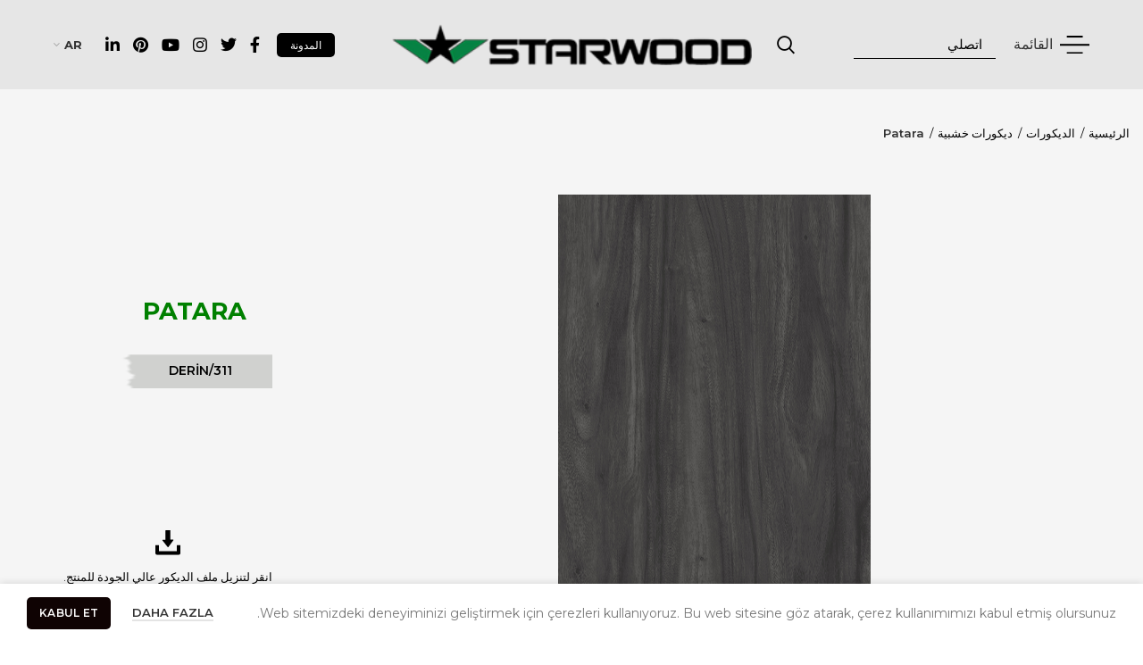

--- FILE ---
content_type: text/html
request_url: https://www.starwood.com.tr/ar/patara-3/
body_size: 18649
content:
<!DOCTYPE html>
<html dir="rtl" lang="ar">
<head>
<meta charset="UTF-8">
<meta name="viewport" content="width=device-width, initial-scale=1.0, maximum-scale=1.0, user-scalable=no">
<link rel="profile" href="http://gmpg.org/xfn/11">
<link rel="pingback" href="https://www.starwood.com.tr/xmlrpc.php">
<meta name='robots' content='index, follow, max-image-preview:large, max-snippet:-1, max-video-preview:-1' />
<!-- This site is optimized with the Yoast SEO plugin v21.5 - https://yoast.com/wordpress/plugins/seo/ -->
<title>Patara - Starwood</title>
<link rel="canonical" href="https://www.starwood.com.tr/ar/?attachment_id=2364/" />
<meta property="og:locale" content="ar_AR" />
<meta property="og:type" content="article" />
<meta property="og:title" content="Patara - Starwood" />
<meta property="og:description" content="311/DERİN   Ürününe ait yüksek çözünürlüklü dekor dosyasını indirmek için tıklayınız.  Ozigo Patik" />
<meta property="og:url" content="https://www.starwood.com.tr/ar/?attachment_id=2364/" />
<meta property="og:site_name" content="Starwood" />
<meta property="article:modified_time" content="2021-11-25T07:21:03+00:00" />
<meta property="og:image" content="https://www.starwood.com.tr/wp-content/uploads/2021/10/patara-indir.png" />
<meta property="og:image:width" content="350" />
<meta property="og:image:height" content="450" />
<meta property="og:image:type" content="image/png" />
<meta name="twitter:card" content="summary_large_image" />
<script type="application/ld+json" class="yoast-schema-graph">{"@context":"https://schema.org","@graph":[{"@type":"WebPage","@id":"https://www.starwood.com.tr/patara-3/","url":"https://www.starwood.com.tr/patara-3/","name":"Patara - Starwood","isPartOf":{"@id":"https://www.starwood.com.tr/#website"},"primaryImageOfPage":{"@id":"https://www.starwood.com.tr/patara-3/#primaryimage"},"image":{"@id":"https://www.starwood.com.tr/patara-3/#primaryimage"},"thumbnailUrl":"https://www.starwood.com.tr/wp-content/uploads/2021/10/patara-indir.png","datePublished":"2021-10-22T10:36:37+00:00","dateModified":"2021-11-25T07:21:03+00:00","breadcrumb":{"@id":"https://www.starwood.com.tr/patara-3/#breadcrumb"},"inLanguage":"ar","potentialAction":[{"@type":"ReadAction","target":["https://www.starwood.com.tr/patara-3/"]}]},{"@type":"ImageObject","inLanguage":"ar","@id":"https://www.starwood.com.tr/patara-3/#primaryimage","url":"https://www.starwood.com.tr/wp-content/uploads/2021/10/patara-indir.png","contentUrl":"https://www.starwood.com.tr/wp-content/uploads/2021/10/patara-indir.png","width":350,"height":450},{"@type":"BreadcrumbList","@id":"https://www.starwood.com.tr/patara-3/#breadcrumb","itemListElement":[{"@type":"ListItem","position":1,"name":"Ana sayfa","item":"https://www.starwood.com.tr/"},{"@type":"ListItem","position":2,"name":"Mağaza","item":"https://www.starwood.com.tr/magaza/"},{"@type":"ListItem","position":3,"name":"Patara"}]},{"@type":"WebSite","@id":"https://www.starwood.com.tr/#website","url":"https://www.starwood.com.tr/","name":"Starwood","description":"-","potentialAction":[{"@type":"SearchAction","target":{"@type":"EntryPoint","urlTemplate":"https://www.starwood.com.tr/?s={search_term_string}"},"query-input":"required name=search_term_string"}],"inLanguage":"ar"}]}</script>
<!-- / Yoast SEO plugin. -->
<link rel='dns-prefetch' href='//fonts.googleapis.com' />
<link rel="alternate" type="application/rss+xml" title="Starwood &laquo; الخلاصة" href="https://www.starwood.com.tr/ar/feed/" />
<link rel="alternate" type="application/rss+xml" title="Starwood &laquo; خلاصة التعليقات" href="https://www.starwood.com.tr/ar/comments/feed/" />
<link rel="alternate" title="oEmbed (JSON)" type="application/json+oembed" href="https://www.starwood.com.tr/ar/wp-json/oembed/1.0/embed?url=https%3A%2F%2Fwww.starwood.com.tr%2Far%2Fpatara-3%2F" />
<link rel="alternate" title="oEmbed (XML)" type="text/xml+oembed" href="https://www.starwood.com.tr/ar/wp-json/oembed/1.0/embed?url=https%3A%2F%2Fwww.starwood.com.tr%2Far%2Fpatara-3%2F&#038;format=xml" />
<style id='wp-img-auto-sizes-contain-inline-css' type='text/css'>
img:is([sizes=auto i],[sizes^="auto," i]){contain-intrinsic-size:3000px 1500px}
/*# sourceURL=wp-img-auto-sizes-contain-inline-css */
</style>
<link rel='stylesheet' id='rs-plugin-settings-css' href='//www.starwood.com.tr/wp-content/cache/wpfc-minified/118dpgoi/815yh.css' type='text/css' media='all' />
<style id='rs-plugin-settings-inline-css' type='text/css'>
#rs-demo-id {}
/*# sourceURL=rs-plugin-settings-inline-css */
</style>
<style id='woocommerce-inline-inline-css' type='text/css'>
.woocommerce form .form-row .required { visibility: visible; }
/*# sourceURL=woocommerce-inline-inline-css */
</style>
<link rel='stylesheet' id='trp-language-switcher-style-css' href='//www.starwood.com.tr/wp-content/cache/wpfc-minified/d7xhuvt0/815yh.css' type='text/css' media='all' />
<link rel='stylesheet' id='woosb-frontend-css' href='//www.starwood.com.tr/wp-content/cache/wpfc-minified/9k09pxcl/815yh.css' type='text/css' media='all' />
<link rel='stylesheet' id='js_composer_front-css' href='//www.starwood.com.tr/wp-content/cache/wpfc-minified/edgtl385/815yh.css' type='text/css' media='all' />
<link rel='stylesheet' id='vc_font_awesome_5_shims-css' href='//www.starwood.com.tr/wp-content/cache/wpfc-minified/7wq0rigr/815yh.css' type='text/css' media='all' />
<link rel='stylesheet' id='vc_font_awesome_5-css' href='//www.starwood.com.tr/wp-content/cache/wpfc-minified/evmlqyd/815yh.css' type='text/css' media='all' />
<link rel='stylesheet' id='bootstrap-css' href='//www.starwood.com.tr/wp-content/cache/wpfc-minified/6zaj1np3/815yh.css' type='text/css' media='all' />
<link rel='stylesheet' id='woodmart-style-css' href='//www.starwood.com.tr/wp-content/cache/wpfc-minified/8uz7nuq0/81a8t.css' type='text/css' media='all' />
<link rel='stylesheet' id='xts-style-default_header-css' href='//www.starwood.com.tr/wp-content/cache/wpfc-minified/qh7zqfvy/815yh.css' type='text/css' media='all' />
<link rel='stylesheet' id='xts-style-theme_settings_default-css' href='//www.starwood.com.tr/wp-content/cache/wpfc-minified/21ogzlyx/815yh.css' type='text/css' media='all' />
<link rel='stylesheet' id='xts-google-fonts-css' href='//fonts.googleapis.com/css?family=Montserrat%3A100%2C100italic%2C200%2C200italic%2C300%2C300italic%2C400%2C400italic%2C500%2C500italic%2C600%2C600italic%2C700%2C700italic%2C800%2C800italic%2C900%2C900italic&#038;ver=5.3.6' type='text/css' media='all' />
<script type="text/template" id="tmpl-variation-template">
<div class="woocommerce-variation-description">{{{ data.variation.variation_description }}}</div>
<div class="woocommerce-variation-price">{{{ data.variation.price_html }}}</div>
<div class="woocommerce-variation-availability">{{{ data.variation.availability_html }}}</div>
</script>
<script type="text/template" id="tmpl-unavailable-variation-template">
<p>عفوًا، هذا المنتج غير متوفر. يرجى اختيار مجموعة أخرى.</p>
</script>
<script type="text/javascript" src="//www.starwood.com.tr/wp-content/cache/wpfc-minified/87xg5xo4/815yh.js" id="jquery-core-js"></script>
<script type="text/javascript" src="//www.starwood.com.tr/wp-content/cache/wpfc-minified/1mv07zvb/815yh.js" id="jquery-migrate-js"></script>
<script type="text/javascript" src="//www.starwood.com.tr/wp-content/cache/wpfc-minified/223am59j/815yh.js" id="tp-tools-js"></script>
<script type="text/javascript" src="//www.starwood.com.tr/wp-content/cache/wpfc-minified/22w2vpoj/815yh.js" id="revmin-js"></script>
<script type="text/javascript" src="//www.starwood.com.tr/wp-content/cache/wpfc-minified/14tdwxy4/815yh.js" id="jquery-blockui-js" data-wp-strategy="defer"></script>
<script type="text/javascript" id="wc-add-to-cart-js-extra">
/* <![CDATA[ */
var wc_add_to_cart_params = {"ajax_url":"/wp-admin/admin-ajax.php","wc_ajax_url":"https://www.starwood.com.tr/ar/?wc-ajax=%%endpoint%%","i18n_view_cart":"\u0639\u0631\u0636 \u0627\u0644\u0633\u0644\u0629","cart_url":"https://www.starwood.com.tr/ar/sepet/","is_cart":"","cart_redirect_after_add":"no"};
//# sourceURL=wc-add-to-cart-js-extra
/* ]]> */
</script>
<script type="text/javascript" src="//www.starwood.com.tr/wp-content/cache/wpfc-minified/fokas7g7/815yh.js" id="wc-add-to-cart-js" data-wp-strategy="defer"></script>
<script type="text/javascript" id="wc-single-product-js-extra">
/* <![CDATA[ */
var wc_single_product_params = {"i18n_required_rating_text":"\u0627\u0644\u0631\u062c\u0627\u0621 \u0625\u062e\u062a\u064a\u0627\u0631 \u062a\u0642\u064a\u064a\u0645 \u0644\u0644\u0645\u0646\u062a\u062c","review_rating_required":"yes","flexslider":{"rtl":true,"animation":"slide","smoothHeight":true,"directionNav":false,"controlNav":"thumbnails","slideshow":false,"animationSpeed":500,"animationLoop":false,"allowOneSlide":false},"zoom_enabled":"","zoom_options":[],"photoswipe_enabled":"","photoswipe_options":{"shareEl":false,"closeOnScroll":false,"history":false,"hideAnimationDuration":0,"showAnimationDuration":0},"flexslider_enabled":""};
//# sourceURL=wc-single-product-js-extra
/* ]]> */
</script>
<script type="text/javascript" src="//www.starwood.com.tr/wp-content/cache/wpfc-minified/2qdy04um/81a8t.js" id="wc-single-product-js" defer="defer" data-wp-strategy="defer"></script>
<script type="text/javascript" src="//www.starwood.com.tr/wp-content/cache/wpfc-minified/963feqyh/815yh.js" id="js-cookie-js" data-wp-strategy="defer"></script>
<script type="text/javascript" id="woocommerce-js-extra">
/* <![CDATA[ */
var woocommerce_params = {"ajax_url":"/wp-admin/admin-ajax.php","wc_ajax_url":"https://www.starwood.com.tr/ar/?wc-ajax=%%endpoint%%"};
//# sourceURL=woocommerce-js-extra
/* ]]> */
</script>
<script type="text/javascript" src="//www.starwood.com.tr/wp-content/cache/wpfc-minified/1cactbxy/815yh.js" id="woocommerce-js" defer="defer" data-wp-strategy="defer"></script>
<script type="text/javascript" src="//www.starwood.com.tr/wp-content/cache/wpfc-minified/2fw4gec6/815yh.js" id="trp-frontend-compatibility-js"></script>
<script type="text/javascript" src="//www.starwood.com.tr/wp-content/cache/wpfc-minified/2y0bwic/815yh.js" id="vc_woocommerce-add-to-cart-js-js"></script>
<script type="text/javascript" src="//www.starwood.com.tr/wp-content/cache/wpfc-minified/3kgeqyl/815yh.js" id="woodmart-device-js"></script>
<script type="text/javascript" src="//www.starwood.com.tr/wp-content/cache/wpfc-minified/7agqtxr0/815yh.js" id="underscore-js"></script>
<script type="text/javascript" id="wp-util-js-extra">
/* <![CDATA[ */
var _wpUtilSettings = {"ajax":{"url":"/wp-admin/admin-ajax.php"}};
//# sourceURL=wp-util-js-extra
/* ]]> */
</script>
<script type="text/javascript" src="//www.starwood.com.tr/wp-content/cache/wpfc-minified/6wexzwp8/815yh.js" id="wp-util-js"></script>
<script type="text/javascript" id="wc-add-to-cart-variation-js-extra">
/* <![CDATA[ */
var wc_add_to_cart_variation_params = {"wc_ajax_url":"https://www.starwood.com.tr/ar/?wc-ajax=%%endpoint%%","i18n_no_matching_variations_text":"\u0644\u0644\u0623\u0633\u0641 \u0644\u0627 \u062a\u0648\u062c\u062f \u0645\u0646\u062a\u062c\u0627\u062a \u062a\u0637\u0627\u0628\u0642 \u0627\u062e\u062a\u064a\u0627\u0631\u0627\u062a\u0643. \u0627\u0644\u0631\u062c\u0627\u0621 \u0627\u062e\u062a\u064a\u0627\u0631 \u0645\u062c\u0645\u0648\u0639\u0629 \u0645\u062e\u062a\u0644\u0641\u0629.","i18n_make_a_selection_text":"\u0627\u0644\u0631\u062c\u0627\u0621 \u062a\u062d\u062f\u064a\u062f \u0628\u0639\u0636 \u062e\u064a\u0627\u0631\u0627\u062a \u0627\u0644\u0645\u0646\u062a\u062c \u0642\u0628\u0644 \u0625\u0636\u0627\u0641\u0629 \u0647\u0630\u0627 \u0627\u0644\u0645\u0646\u062a\u062c \u0625\u0644\u0649 \u0633\u0644\u0629 \u0645\u0634\u062a\u0631\u064a\u0627\u062a\u0643.","i18n_unavailable_text":"\u0639\u0641\u0648\u064b\u0627\u060c \u0647\u0630\u0627 \u0627\u0644\u0645\u0646\u062a\u062c \u063a\u064a\u0631 \u0645\u062a\u0648\u0641\u0631. \u064a\u0631\u062c\u0649 \u0627\u062e\u062a\u064a\u0627\u0631 \u0645\u062c\u0645\u0648\u0639\u0629 \u0623\u062e\u0631\u0649."};
//# sourceURL=wc-add-to-cart-variation-js-extra
/* ]]> */
</script>
<script type="text/javascript" src="//www.starwood.com.tr/wp-content/cache/wpfc-minified/quxi9at8/815yh.js" id="wc-add-to-cart-variation-js" defer="defer" data-wp-strategy="defer"></script>
<script></script><link rel="https://api.w.org/" href="https://www.starwood.com.tr/ar/wp-json/" /><link rel="alternate" title="JSON" type="application/json" href="https://www.starwood.com.tr/ar/wp-json/wp/v2/product/3397" /><link rel="EditURI" type="application/rsd+xml" title="RSD" href="https://www.starwood.com.tr/xmlrpc.php?rsd" />
<meta name="generator" content="WordPress 6.9" />
<meta name="generator" content="WooCommerce 8.3.3" />
<link rel='shortlink' href='https://www.starwood.com.tr/ar/?p=3397' />
<link rel="alternate" hreflang="tr-TR" href="https://www.starwood.com.tr/?attachment_id=2364/"/>
<link rel="alternate" hreflang="en-GB" href="https://www.starwood.com.tr/en/?attachment_id=2364/"/>
<link rel="alternate" hreflang="fr-FR" href="https://www.starwood.com.tr/fr/?attachment_id=2364/"/>
<link rel="alternate" hreflang="ar" href="https://www.starwood.com.tr/ar/patara-3/"/>
<link rel="alternate" hreflang="tr" href="https://www.starwood.com.tr/?attachment_id=2364/"/>
<link rel="alternate" hreflang="en" href="https://www.starwood.com.tr/en/?attachment_id=2364/"/>
<link rel="alternate" hreflang="fr" href="https://www.starwood.com.tr/fr/?attachment_id=2364/"/>
<meta name="theme-color" content="">	<noscript><style>.woocommerce-product-gallery{ opacity: 1 !important; }</style></noscript>
<script>
var errorQueue = []; 
var timeout;
window.onerror = function(msg, url, line) {
var errorMessage = [
'Message: ' + msg,
'URL: ' + url,
'Line: ' + line
].join(' - ');
errorQueue.push(errorMessage); 
if (errorQueue.length >= 5) { 
sendErrorsToServer();
} else {
clearTimeout(timeout);
timeout = setTimeout(sendErrorsToServer, 5000); 
}
}
function sendErrorsToServer() {
if (errorQueue.length > 0) {
var message = errorQueue.join(' | ');
//console.log(message);
var xhr = new XMLHttpRequest();
var nonce = 'f4471edfda';
// var ajaxurl = encodeURIComponent('https://www.starwood.com.tr/wp-admin/admin-ajax.php?action=log_js_error&_wpnonce=f4471edfda');
var ajaxurl = 'https://www.starwood.com.tr/wp-admin/admin-ajax.php?action=log_js_error&_wpnonce=f4471edfda';
xhr.open('POST', encodeURI(ajaxurl)); 
xhr.setRequestHeader('Content-Type', 'application/x-www-form-urlencoded');
xhr.onload = function() {
if (200 === xhr.status) {
try {
//console.log(xhr.response);
} catch (e) {
console.log('error xhr not 200!');
}
} else
{
console.log('error 2');
}
};
xhr.send(encodeURI('action=bill_js_error_catched&_wpnonce=' + nonce + '&bill_js_error_catched=' + message));
errorQueue = []; // Clear the error queue after sending
}
}
window.addEventListener('beforeunload', sendErrorsToServer);
</script><meta name="generator" content="Powered by WPBakery Page Builder - drag and drop page builder for WordPress."/>
<meta name="generator" content="Powered by Slider Revolution 6.3.3 - responsive, Mobile-Friendly Slider Plugin for WordPress with comfortable drag and drop interface." />
<link rel="icon" href="https://www.starwood.com.tr/wp-content/uploads/2021/07/starwood-favicon.png" sizes="32x32" />
<link rel="icon" href="https://www.starwood.com.tr/wp-content/uploads/2021/07/starwood-favicon.png" sizes="192x192" />
<link rel="apple-touch-icon" href="https://www.starwood.com.tr/wp-content/uploads/2021/07/starwood-favicon.png" />
<meta name="msapplication-TileImage" content="https://www.starwood.com.tr/wp-content/uploads/2021/07/starwood-favicon.png" />
<script type="text/javascript">function setREVStartSize(e){
//window.requestAnimationFrame(function() {				 
window.RSIW = window.RSIW===undefined ? window.innerWidth : window.RSIW;	
window.RSIH = window.RSIH===undefined ? window.innerHeight : window.RSIH;	
try {								
var pw = document.getElementById(e.c).parentNode.offsetWidth,
newh;
pw = pw===0 || isNaN(pw) ? window.RSIW : pw;
e.tabw = e.tabw===undefined ? 0 : parseInt(e.tabw);
e.thumbw = e.thumbw===undefined ? 0 : parseInt(e.thumbw);
e.tabh = e.tabh===undefined ? 0 : parseInt(e.tabh);
e.thumbh = e.thumbh===undefined ? 0 : parseInt(e.thumbh);
e.tabhide = e.tabhide===undefined ? 0 : parseInt(e.tabhide);
e.thumbhide = e.thumbhide===undefined ? 0 : parseInt(e.thumbhide);
e.mh = e.mh===undefined || e.mh=="" || e.mh==="auto" ? 0 : parseInt(e.mh,0);		
if(e.layout==="fullscreen" || e.l==="fullscreen") 						
newh = Math.max(e.mh,window.RSIH);					
else{					
e.gw = Array.isArray(e.gw) ? e.gw : [e.gw];
for (var i in e.rl) if (e.gw[i]===undefined || e.gw[i]===0) e.gw[i] = e.gw[i-1];					
e.gh = e.el===undefined || e.el==="" || (Array.isArray(e.el) && e.el.length==0)? e.gh : e.el;
e.gh = Array.isArray(e.gh) ? e.gh : [e.gh];
for (var i in e.rl) if (e.gh[i]===undefined || e.gh[i]===0) e.gh[i] = e.gh[i-1];
var nl = new Array(e.rl.length),
ix = 0,						
sl;					
e.tabw = e.tabhide>=pw ? 0 : e.tabw;
e.thumbw = e.thumbhide>=pw ? 0 : e.thumbw;
e.tabh = e.tabhide>=pw ? 0 : e.tabh;
e.thumbh = e.thumbhide>=pw ? 0 : e.thumbh;					
for (var i in e.rl) nl[i] = e.rl[i]<window.RSIW ? 0 : e.rl[i];
sl = nl[0];									
for (var i in nl) if (sl>nl[i] && nl[i]>0) { sl = nl[i]; ix=i;}															
var m = pw>(e.gw[ix]+e.tabw+e.thumbw) ? 1 : (pw-(e.tabw+e.thumbw)) / (e.gw[ix]);					
newh =  (e.gh[ix] * m) + (e.tabh + e.thumbh);
}				
if(window.rs_init_css===undefined) window.rs_init_css = document.head.appendChild(document.createElement("style"));					
document.getElementById(e.c).height = newh+"px";
window.rs_init_css.innerHTML += "#"+e.c+"_wrapper { height: "+newh+"px }";				
} catch(e){
console.log("Failure at Presize of Slider:" + e)
}					   
//});
};</script>
<style>		
</style><noscript><style> .wpb_animate_when_almost_visible { opacity: 1; }</style></noscript>	<!-- Global site tag (gtag.js) - Google Analytics -->
<script async src="https://www.googletagmanager.com/gtag/js?id=G-RBS6S1C0G6"></script>
<script>
window.dataLayer = window.dataLayer || [];
function gtag(){dataLayer.push(arguments);}
gtag('js', new Date());
gtag('config', 'AW-10835442609');
gtag('config', 'UA-155747573-41');
gtag('config', 'G-RBS6S1C0G6');
</script>
<!-- Google Tag Manager -->
<script>(function(w,d,s,l,i){w[l]=w[l]||[];w[l].push({'gtm.start':
new Date().getTime(),event:'gtm.js'});var f=d.getElementsByTagName(s)[0],
j=d.createElement(s),dl=l!='dataLayer'?'&l='+l:'';j.async=true;j.src=
'https://www.googletagmanager.com/gtm.js?id='+i+dl;f.parentNode.insertBefore(j,f);
})(window,document,'script','dataLayer','GTM-TZ253T2');</script>
<!-- End Google Tag Manager -->
<style id='global-styles-inline-css' type='text/css'>
:root{--wp--preset--aspect-ratio--square: 1;--wp--preset--aspect-ratio--4-3: 4/3;--wp--preset--aspect-ratio--3-4: 3/4;--wp--preset--aspect-ratio--3-2: 3/2;--wp--preset--aspect-ratio--2-3: 2/3;--wp--preset--aspect-ratio--16-9: 16/9;--wp--preset--aspect-ratio--9-16: 9/16;--wp--preset--color--black: #000000;--wp--preset--color--cyan-bluish-gray: #abb8c3;--wp--preset--color--white: #ffffff;--wp--preset--color--pale-pink: #f78da7;--wp--preset--color--vivid-red: #cf2e2e;--wp--preset--color--luminous-vivid-orange: #ff6900;--wp--preset--color--luminous-vivid-amber: #fcb900;--wp--preset--color--light-green-cyan: #7bdcb5;--wp--preset--color--vivid-green-cyan: #00d084;--wp--preset--color--pale-cyan-blue: #8ed1fc;--wp--preset--color--vivid-cyan-blue: #0693e3;--wp--preset--color--vivid-purple: #9b51e0;--wp--preset--gradient--vivid-cyan-blue-to-vivid-purple: linear-gradient(135deg,rgb(6,147,227) 0%,rgb(155,81,224) 100%);--wp--preset--gradient--light-green-cyan-to-vivid-green-cyan: linear-gradient(135deg,rgb(122,220,180) 0%,rgb(0,208,130) 100%);--wp--preset--gradient--luminous-vivid-amber-to-luminous-vivid-orange: linear-gradient(135deg,rgb(252,185,0) 0%,rgb(255,105,0) 100%);--wp--preset--gradient--luminous-vivid-orange-to-vivid-red: linear-gradient(135deg,rgb(255,105,0) 0%,rgb(207,46,46) 100%);--wp--preset--gradient--very-light-gray-to-cyan-bluish-gray: linear-gradient(135deg,rgb(238,238,238) 0%,rgb(169,184,195) 100%);--wp--preset--gradient--cool-to-warm-spectrum: linear-gradient(135deg,rgb(74,234,220) 0%,rgb(151,120,209) 20%,rgb(207,42,186) 40%,rgb(238,44,130) 60%,rgb(251,105,98) 80%,rgb(254,248,76) 100%);--wp--preset--gradient--blush-light-purple: linear-gradient(135deg,rgb(255,206,236) 0%,rgb(152,150,240) 100%);--wp--preset--gradient--blush-bordeaux: linear-gradient(135deg,rgb(254,205,165) 0%,rgb(254,45,45) 50%,rgb(107,0,62) 100%);--wp--preset--gradient--luminous-dusk: linear-gradient(135deg,rgb(255,203,112) 0%,rgb(199,81,192) 50%,rgb(65,88,208) 100%);--wp--preset--gradient--pale-ocean: linear-gradient(135deg,rgb(255,245,203) 0%,rgb(182,227,212) 50%,rgb(51,167,181) 100%);--wp--preset--gradient--electric-grass: linear-gradient(135deg,rgb(202,248,128) 0%,rgb(113,206,126) 100%);--wp--preset--gradient--midnight: linear-gradient(135deg,rgb(2,3,129) 0%,rgb(40,116,252) 100%);--wp--preset--font-size--small: 13px;--wp--preset--font-size--medium: 20px;--wp--preset--font-size--large: 36px;--wp--preset--font-size--x-large: 42px;--wp--preset--spacing--20: 0.44rem;--wp--preset--spacing--30: 0.67rem;--wp--preset--spacing--40: 1rem;--wp--preset--spacing--50: 1.5rem;--wp--preset--spacing--60: 2.25rem;--wp--preset--spacing--70: 3.38rem;--wp--preset--spacing--80: 5.06rem;--wp--preset--shadow--natural: 6px 6px 9px rgba(0, 0, 0, 0.2);--wp--preset--shadow--deep: 12px 12px 50px rgba(0, 0, 0, 0.4);--wp--preset--shadow--sharp: 6px 6px 0px rgba(0, 0, 0, 0.2);--wp--preset--shadow--outlined: 6px 6px 0px -3px rgb(255, 255, 255), 6px 6px rgb(0, 0, 0);--wp--preset--shadow--crisp: 6px 6px 0px rgb(0, 0, 0);}:where(.is-layout-flex){gap: 0.5em;}:where(.is-layout-grid){gap: 0.5em;}body .is-layout-flex{display: flex;}.is-layout-flex{flex-wrap: wrap;align-items: center;}.is-layout-flex > :is(*, div){margin: 0;}body .is-layout-grid{display: grid;}.is-layout-grid > :is(*, div){margin: 0;}:where(.wp-block-columns.is-layout-flex){gap: 2em;}:where(.wp-block-columns.is-layout-grid){gap: 2em;}:where(.wp-block-post-template.is-layout-flex){gap: 1.25em;}:where(.wp-block-post-template.is-layout-grid){gap: 1.25em;}.has-black-color{color: var(--wp--preset--color--black) !important;}.has-cyan-bluish-gray-color{color: var(--wp--preset--color--cyan-bluish-gray) !important;}.has-white-color{color: var(--wp--preset--color--white) !important;}.has-pale-pink-color{color: var(--wp--preset--color--pale-pink) !important;}.has-vivid-red-color{color: var(--wp--preset--color--vivid-red) !important;}.has-luminous-vivid-orange-color{color: var(--wp--preset--color--luminous-vivid-orange) !important;}.has-luminous-vivid-amber-color{color: var(--wp--preset--color--luminous-vivid-amber) !important;}.has-light-green-cyan-color{color: var(--wp--preset--color--light-green-cyan) !important;}.has-vivid-green-cyan-color{color: var(--wp--preset--color--vivid-green-cyan) !important;}.has-pale-cyan-blue-color{color: var(--wp--preset--color--pale-cyan-blue) !important;}.has-vivid-cyan-blue-color{color: var(--wp--preset--color--vivid-cyan-blue) !important;}.has-vivid-purple-color{color: var(--wp--preset--color--vivid-purple) !important;}.has-black-background-color{background-color: var(--wp--preset--color--black) !important;}.has-cyan-bluish-gray-background-color{background-color: var(--wp--preset--color--cyan-bluish-gray) !important;}.has-white-background-color{background-color: var(--wp--preset--color--white) !important;}.has-pale-pink-background-color{background-color: var(--wp--preset--color--pale-pink) !important;}.has-vivid-red-background-color{background-color: var(--wp--preset--color--vivid-red) !important;}.has-luminous-vivid-orange-background-color{background-color: var(--wp--preset--color--luminous-vivid-orange) !important;}.has-luminous-vivid-amber-background-color{background-color: var(--wp--preset--color--luminous-vivid-amber) !important;}.has-light-green-cyan-background-color{background-color: var(--wp--preset--color--light-green-cyan) !important;}.has-vivid-green-cyan-background-color{background-color: var(--wp--preset--color--vivid-green-cyan) !important;}.has-pale-cyan-blue-background-color{background-color: var(--wp--preset--color--pale-cyan-blue) !important;}.has-vivid-cyan-blue-background-color{background-color: var(--wp--preset--color--vivid-cyan-blue) !important;}.has-vivid-purple-background-color{background-color: var(--wp--preset--color--vivid-purple) !important;}.has-black-border-color{border-color: var(--wp--preset--color--black) !important;}.has-cyan-bluish-gray-border-color{border-color: var(--wp--preset--color--cyan-bluish-gray) !important;}.has-white-border-color{border-color: var(--wp--preset--color--white) !important;}.has-pale-pink-border-color{border-color: var(--wp--preset--color--pale-pink) !important;}.has-vivid-red-border-color{border-color: var(--wp--preset--color--vivid-red) !important;}.has-luminous-vivid-orange-border-color{border-color: var(--wp--preset--color--luminous-vivid-orange) !important;}.has-luminous-vivid-amber-border-color{border-color: var(--wp--preset--color--luminous-vivid-amber) !important;}.has-light-green-cyan-border-color{border-color: var(--wp--preset--color--light-green-cyan) !important;}.has-vivid-green-cyan-border-color{border-color: var(--wp--preset--color--vivid-green-cyan) !important;}.has-pale-cyan-blue-border-color{border-color: var(--wp--preset--color--pale-cyan-blue) !important;}.has-vivid-cyan-blue-border-color{border-color: var(--wp--preset--color--vivid-cyan-blue) !important;}.has-vivid-purple-border-color{border-color: var(--wp--preset--color--vivid-purple) !important;}.has-vivid-cyan-blue-to-vivid-purple-gradient-background{background: var(--wp--preset--gradient--vivid-cyan-blue-to-vivid-purple) !important;}.has-light-green-cyan-to-vivid-green-cyan-gradient-background{background: var(--wp--preset--gradient--light-green-cyan-to-vivid-green-cyan) !important;}.has-luminous-vivid-amber-to-luminous-vivid-orange-gradient-background{background: var(--wp--preset--gradient--luminous-vivid-amber-to-luminous-vivid-orange) !important;}.has-luminous-vivid-orange-to-vivid-red-gradient-background{background: var(--wp--preset--gradient--luminous-vivid-orange-to-vivid-red) !important;}.has-very-light-gray-to-cyan-bluish-gray-gradient-background{background: var(--wp--preset--gradient--very-light-gray-to-cyan-bluish-gray) !important;}.has-cool-to-warm-spectrum-gradient-background{background: var(--wp--preset--gradient--cool-to-warm-spectrum) !important;}.has-blush-light-purple-gradient-background{background: var(--wp--preset--gradient--blush-light-purple) !important;}.has-blush-bordeaux-gradient-background{background: var(--wp--preset--gradient--blush-bordeaux) !important;}.has-luminous-dusk-gradient-background{background: var(--wp--preset--gradient--luminous-dusk) !important;}.has-pale-ocean-gradient-background{background: var(--wp--preset--gradient--pale-ocean) !important;}.has-electric-grass-gradient-background{background: var(--wp--preset--gradient--electric-grass) !important;}.has-midnight-gradient-background{background: var(--wp--preset--gradient--midnight) !important;}.has-small-font-size{font-size: var(--wp--preset--font-size--small) !important;}.has-medium-font-size{font-size: var(--wp--preset--font-size--medium) !important;}.has-large-font-size{font-size: var(--wp--preset--font-size--large) !important;}.has-x-large-font-size{font-size: var(--wp--preset--font-size--x-large) !important;}
/*# sourceURL=global-styles-inline-css */
</style>
</head>
<body class="rtl wp-singular product-template-default single single-product postid-3397 wp-theme-rafine theme-rafine woocommerce woocommerce-page woocommerce-no-js translatepress-ar wrapper-full-width form-style-square form-border-width-2 woodmart-product-design-default categories-accordion-on woodmart-archive-shop offcanvas-sidebar-mobile offcanvas-sidebar-tablet btns-default-semi-rounded btns-default-dark btns-default-hover-dark btns-shop-semi-rounded btns-shop-light btns-shop-hover-light btns-accent-semi-rounded btns-accent-light btns-accent-hover-light wpb-js-composer js-comp-ver-7.1 vc_responsive">
<div class="website-wrapper">
<!-- HEADER -->
<header class="whb-header whb-sticky-shadow whb-scroll-stick whb-sticky-real">
<div class="whb-main-header">
<div class="whb-row whb-top-bar whb-not-sticky-row whb-with-bg whb-without-border whb-color-light whb-flex-equal-sides whb-hidden-desktop">
<div class="container">
<div class="whb-flex-row whb-top-bar-inner">
<div class="whb-column whb-col-left whb-visible-lg whb-empty-column">
</div>
<div class="whb-column whb-col-center whb-visible-lg whb-empty-column">
</div>
<div class="whb-column whb-col-right whb-visible-lg">
<div class="woodmart-social-icons text-left icons-design-default icons-size-small color-scheme-light social-follow social-form-circle">
<a rel="nofollow" href="https://www.facebook.com/starwood.as/" target="_blank" class="woodmart-social-icon social-facebook">
<i></i>
<span class="woodmart-social-icon-name" data-no-translation="" data-trp-gettext="">Facebook</span>
</a>
<a rel="nofollow" href="https://twitter.com/starwoodas" target="_blank" class="woodmart-social-icon social-twitter">
<i></i>
<span class="woodmart-social-icon-name" data-no-translation="" data-trp-gettext="">Twitter</span>
</a>
<a rel="nofollow" href="https://www.instagram.com/starwoodormanurunleri/" target="_blank" class="woodmart-social-icon social-instagram">
<i></i>
<span class="woodmart-social-icon-name" data-no-translation="" data-trp-gettext="">Instagram</span>
</a>
<a rel="nofollow" href="https://www.youtube.com/channel/UCQXRxmSUbtuRhChhy3cbgSA" target="_blank" class="woodmart-social-icon social-youtube">
<i></i>
<span class="woodmart-social-icon-name" data-no-translation="" data-trp-gettext="">YouTube</span>
</a>
<a rel="nofollow" href="https://tr.pinterest.com/starwoodormanurunleri/_created/" target="_blank" class="woodmart-social-icon social-pinterest">
<i></i>
<span class="woodmart-social-icon-name" data-no-translation="" data-trp-gettext="">Pinterest</span>
</a>
<a rel="nofollow" href="https://www.linkedin.com/company/starwoodormanurunleri/" target="_blank" class="woodmart-social-icon social-linkedin">
<i></i>
<span class="woodmart-social-icon-name" data-no-translation="" data-trp-gettext="">linkedin</span>
</a>
</div>
</div>
<div class="whb-column whb-col-mobile whb-hidden-lg">
<div class="whb-navigation whb-secondary-menu site-navigation woodmart-navigation menu-center navigation-style-separated" role="navigation">
<div class="menu-lang-container"><ul id="menu-lang" class="menu"><li id="menu-item-4303" class="trp-language-switcher-container menu-item menu-item-type-post_type menu-item-object-language_switcher menu-item-has-children current-language-menu-item menu-item-4303 item-level-0 menu-item-design-default menu-simple-dropdown item-event-hover"><a href="https://www.starwood.com.tr/ar/patara-3/" class="woodmart-nav-link"><span class="nav-link-text"><span data-no-translation><span class="trp-ls-language-name">AR</span></span></span></a>
<div class="sub-menu-dropdown color-scheme-dark">
<div class="container">
<ul class="sub-menu color-scheme-dark">
<li id="menu-item-4255" class="trp-language-switcher-container menu-item menu-item-type-post_type menu-item-object-language_switcher menu-item-4255 item-level-1"><a href="https://www.starwood.com.tr/?attachment_id=2364/" class="woodmart-nav-link"><span class="nav-link-text"><span data-no-translation><span class="trp-ls-language-name">TR</span></span></span></a></li>
<li id="menu-item-4254" class="trp-language-switcher-container menu-item menu-item-type-post_type menu-item-object-language_switcher menu-item-4254 item-level-1"><a href="https://www.starwood.com.tr/en/?attachment_id=2364/" class="woodmart-nav-link"><span class="nav-link-text"><span data-no-translation><span class="trp-ls-language-name">EN</span></span></span></a></li>
<li id="menu-item-4253" class="trp-language-switcher-container menu-item menu-item-type-post_type menu-item-object-language_switcher menu-item-4253 item-level-1"><a href="https://www.starwood.com.tr/fr/?attachment_id=2364/" class="woodmart-nav-link"><span class="nav-link-text"><span data-no-translation><span class="trp-ls-language-name">FR</span></span></span></a></li>
</ul>
</div>
</div>
</li>
</ul></div></div><!--END MAIN-NAV-->
</div>
</div>
</div>
</div>
<div class="whb-row whb-general-header whb-not-sticky-row whb-without-bg whb-border-fullwidth whb-color-dark whb-flex-equal-sides">
<div class="container">
<div class="whb-flex-row whb-general-header-inner">
<div class="whb-column whb-col-left whb-visible-lg">
<div class="woodmart-burger-icon wd-tools-element mobile-nav-icon whb-mobile-nav-icon wd-style-text wd-tools-custom-icon">
<a href="#">
<span class="woodmart-custom-burger-icon wd-tools-icon"><img class="woodmart-custom-icon" src="https://www.starwood.com.tr/wp-content/uploads/2021/07/starwood-logo-icon.svg" alt="custom-icon" width="" height=""></span>
<span class="woodmart-burger-label wd-tools-text" data-no-translation="" data-trp-gettext="">القائمة</span>
</a>
</div><!--END MOBILE-NAV-ICON-->			<div class="woodmart-search-form">
<form role="search" method="get" class="searchform  search-style-default" action="https://www.starwood.com.tr/ar/" data-trp-original-action="https://www.starwood.com.tr/ar/" >
<input type="text" class="s" placeholder="اتصلي" value="" name="s" data-no-translation-placeholder="" />
<input type="hidden" name="post_type" value="product">
<button type="submit" class="searchsubmit">
اتصلي											</button>
<input type="hidden" name="trp-form-language" value="ar"/></form>
</div>
</div>
<div class="whb-column whb-col-center whb-visible-lg">
<div class="site-logo">
<div class="woodmart-logo-wrap">
<a href="https://www.starwood.com.tr/ar/" class="woodmart-logo woodmart-main-logo" rel="home">
<img src="https://www.starwood.com.tr/wp-content/uploads/2021/12/logo-starwood.png" alt="Starwood" style="max-width: 335px;" />		</a>
</div>
</div>
</div>
<div class="whb-column whb-col-right whb-visible-lg">
<div class="whb-text-element reset-mb-10"><a class="header-blog" href="https://www.starwood.com.tr/ar/blog/">المدونة</a></div>
<div class="woodmart-social-icons text-center icons-design-default icons-size- color-scheme-dark social-follow social-form-circle">
<a rel="nofollow" href="https://www.facebook.com/starwood.as/" target="_blank" class="woodmart-social-icon social-facebook">
<i></i>
<span class="woodmart-social-icon-name" data-no-translation="" data-trp-gettext="">Facebook</span>
</a>
<a rel="nofollow" href="https://twitter.com/starwoodas" target="_blank" class="woodmart-social-icon social-twitter">
<i></i>
<span class="woodmart-social-icon-name" data-no-translation="" data-trp-gettext="">Twitter</span>
</a>
<a rel="nofollow" href="https://www.instagram.com/starwoodormanurunleri/" target="_blank" class="woodmart-social-icon social-instagram">
<i></i>
<span class="woodmart-social-icon-name" data-no-translation="" data-trp-gettext="">Instagram</span>
</a>
<a rel="nofollow" href="https://www.youtube.com/channel/UCQXRxmSUbtuRhChhy3cbgSA" target="_blank" class="woodmart-social-icon social-youtube">
<i></i>
<span class="woodmart-social-icon-name" data-no-translation="" data-trp-gettext="">YouTube</span>
</a>
<a rel="nofollow" href="https://tr.pinterest.com/starwoodormanurunleri/_created/" target="_blank" class="woodmart-social-icon social-pinterest">
<i></i>
<span class="woodmart-social-icon-name" data-no-translation="" data-trp-gettext="">Pinterest</span>
</a>
<a rel="nofollow" href="https://www.linkedin.com/company/starwoodormanurunleri/" target="_blank" class="woodmart-social-icon social-linkedin">
<i></i>
<span class="woodmart-social-icon-name" data-no-translation="" data-trp-gettext="">linkedin</span>
</a>
</div>
<div class="whb-navigation whb-secondary-menu site-navigation woodmart-navigation menu-right navigation-style-separated" role="navigation">
<div class="menu-lang-container"><ul id="menu-lang-1" class="menu"><li class="trp-language-switcher-container menu-item menu-item-type-post_type menu-item-object-language_switcher menu-item-has-children current-language-menu-item menu-item-4303 item-level-0 menu-item-design-default menu-simple-dropdown item-event-hover"><a href="https://www.starwood.com.tr/ar/patara-3/" class="woodmart-nav-link"><span class="nav-link-text"><span data-no-translation><span class="trp-ls-language-name">AR</span></span></span></a>
<div class="sub-menu-dropdown color-scheme-dark">
<div class="container">
<ul class="sub-menu color-scheme-dark">
<li class="trp-language-switcher-container menu-item menu-item-type-post_type menu-item-object-language_switcher menu-item-4255 item-level-1"><a href="https://www.starwood.com.tr/?attachment_id=2364/" class="woodmart-nav-link"><span class="nav-link-text"><span data-no-translation><span class="trp-ls-language-name">TR</span></span></span></a></li>
<li class="trp-language-switcher-container menu-item menu-item-type-post_type menu-item-object-language_switcher menu-item-4254 item-level-1"><a href="https://www.starwood.com.tr/en/?attachment_id=2364/" class="woodmart-nav-link"><span class="nav-link-text"><span data-no-translation><span class="trp-ls-language-name">EN</span></span></span></a></li>
<li class="trp-language-switcher-container menu-item menu-item-type-post_type menu-item-object-language_switcher menu-item-4253 item-level-1"><a href="https://www.starwood.com.tr/fr/?attachment_id=2364/" class="woodmart-nav-link"><span class="nav-link-text"><span data-no-translation><span class="trp-ls-language-name">FR</span></span></span></a></li>
</ul>
</div>
</div>
</li>
</ul></div></div><!--END MAIN-NAV-->
</div>
<div class="whb-column whb-mobile-left whb-hidden-lg">
<div class="woodmart-burger-icon wd-tools-element mobile-nav-icon whb-mobile-nav-icon wd-style-text wd-tools-custom-icon">
<a href="#">
<span class="woodmart-custom-burger-icon wd-tools-icon"><img class="woodmart-custom-icon" src="https://www.starwood.com.tr/wp-content/uploads/2021/07/starwood-logo-icon.svg" alt="custom-icon" width="" height=""></span>
<span class="woodmart-burger-label wd-tools-text" data-no-translation="" data-trp-gettext="">القائمة</span>
</a>
</div><!--END MOBILE-NAV-ICON--></div>
<div class="whb-column whb-mobile-center whb-hidden-lg whb-empty-column">
</div>
<div class="whb-column whb-mobile-right whb-hidden-lg">
<div class="site-logo">
<div class="woodmart-logo-wrap">
<a href="https://www.starwood.com.tr/ar/" class="woodmart-logo woodmart-main-logo" rel="home">
<img src="https://www.starwood.com.tr/wp-content/uploads/2021/12/logo-starwood.png" alt="Starwood" style="max-width: 160px;" />		</a>
</div>
</div>
</div>
</div>
</div>
</div>
<div class="whb-row whb-header-bottom whb-not-sticky-row whb-with-bg whb-without-border whb-color-dark whb-flex-flex-middle whb-hidden-desktop">
<div class="container">
<div class="whb-flex-row whb-header-bottom-inner">
<div class="whb-column whb-col-left whb-visible-lg whb-empty-column">
</div>
<div class="whb-column whb-col-center whb-visible-lg">
<div class="whb-navigation whb-primary-menu main-nav site-navigation woodmart-navigation menu-center navigation-style-default" role="navigation">
<span class="create-nav-msg">
Create your first <a href="https://www.starwood.com.tr/wp-admin/nav-menus.php">navigation menu here</a> and add it to the "Main menu" location.				</span>
</div><!--END MAIN-NAV-->
</div>
<div class="whb-column whb-col-right whb-visible-lg whb-empty-column">
</div>
<div class="whb-column whb-col-mobile whb-hidden-lg">
<div class="woodmart-search-form">
<form role="search" method="get" class="searchform  search-style-default woodmart-mobile-search-form" action="https://www.starwood.com.tr/ar/" data-trp-original-action="https://www.starwood.com.tr/ar/" >
<input type="text" class="s" placeholder="اتصلي" value="" name="s" data-no-translation-placeholder="" />
<input type="hidden" name="post_type" value="product">
<button type="submit" class="searchsubmit">
اتصلي											</button>
<input type="hidden" name="trp-form-language" value="ar"/></form>
</div>
</div>
</div>
</div>
</div>
</div>
</header><!--END MAIN HEADER-->
<div class="main-page-wrapper">
<!-- MAIN CONTENT AREA -->
<div class="container-fluid">
<div class="row content-layout-wrapper align-items-start">
<div class="site-content shop-content-area col-12 breadcrumbs-location-below_header content-with-products" role="main">
<div class="single-breadcrumbs-wrapper">
<div class="container">
<nav class="woocommerce-breadcrumb" aria-label="Breadcrumb"><a href="https://www.starwood.com.tr/ar" class="breadcrumb-link" data-no-translation="" data-trp-gettext="">الرئيسية</a><a href="https://www.starwood.com.tr/ar/dekorlar/" class="breadcrumb-link">الديكورات</a><a href="https://www.starwood.com.tr/ar/ahsap-dekorlar/" class="breadcrumb-link breadcrumb-link-last">ديكورات خشبية</a><span class="breadcrumb-last"> Patara</span></nav>			
<div class="woodmart-products-nav">
<div class="product-btn product-prev">
<a href="https://www.starwood.com.tr/ar/299-ney-2/">Önceki ürün<span class="product-btn-icon"></span></a>
<div class="wrapper-short">
<div class="product-short">
<div class="product-short-image">
<a href="https://www.starwood.com.tr/ar/299-ney-2/" class="product-thumb">
<img width="350" height="240" src="https://www.starwood.com.tr/wp-content/uploads/2021/10/ney-indir-350x240.png" class="attachment-woocommerce_thumbnail size-woocommerce_thumbnail" alt="" decoding="async" />								</a>
</div>
<div class="product-short-description">
<a href="https://www.starwood.com.tr/ar/299-ney-2/" class="product-title">
Ney								</a>
<span class="price">
</span>
</div>
</div>
</div>
</div>
<a href="https://www.starwood.com.tr/ar/magaza/" class="woodmart-back-btn">
<span>
Ürüne geri dön					</span>
</a>
<div class="product-btn product-next">
<a href="https://www.starwood.com.tr/ar/144-pekin-2/">Sonraki ürün<span class="product-btn-icon"></span></a>
<div class="wrapper-short">
<div class="product-short">
<div class="product-short-image">
<a href="https://www.starwood.com.tr/ar/144-pekin-2/" class="product-thumb">
<img width="350" height="240" src="https://www.starwood.com.tr/wp-content/uploads/2021/10/pekin-indir-350x240.png" class="attachment-woocommerce_thumbnail size-woocommerce_thumbnail" alt="" decoding="async" />								</a>
</div>
<div class="product-short-description">
<a href="https://www.starwood.com.tr/ar/144-pekin-2/" class="product-title">
Pekin								</a>
<span class="price">
</span>
</div>
</div>
</div>
</div>
</div>
</div>
</div>
<div class="container">
</div>
<div id="product-3397" class="single-product-page single-product-content product-design-default tabs-location-standard tabs-type-tabs meta-location-add_to_cart reviews-location-tabs image-full-width product-no-bg product type-product post-3397 status-publish first instock product_cat-ahsap-dekorlar has-post-thumbnail shipping-taxable product-type-simple">
<div class="container">
<div class="woocommerce-notices-wrapper"></div>
<div class="row product-image-summary-wrap">
<div class="product-image-summary col-lg-9 col-12 col-md-9">
<div class="row product-image-summary-inner">
<div class="col-lg-12 col-12 col-md-12 product-images" >
<div class="product-images-inner">
<div class="woocommerce-product-gallery woocommerce-product-gallery--with-images woocommerce-product-gallery--with-images woocommerce-product-gallery--columns-4 images images row align-items-start thumbs-position-left image-action-popup" style="opacity: 0; transition: opacity .25s ease-in-out;">
<div class="col-12">
<figure class="woocommerce-product-gallery__wrapper owl-items-lg-1 owl-items-md-1 owl-items-sm-1 owl-items-xs-1 owl-carousel">
<div class="product-image-wrap"><figure data-thumb="https://www.starwood.com.tr/wp-content/uploads/2021/10/patara-indir-350x240.png" class="woocommerce-product-gallery__image"><a data-elementor-open-lightbox="no" href="https://www.starwood.com.tr/wp-content/uploads/2021/10/patara-indir.png"><img width="350" height="450" src="https://www.starwood.com.tr/wp-content/uploads/2021/10/patara-indir.png" class="wp-post-image wp-post-image" alt="" title="patara-indir" data-caption="" data-src="https://www.starwood.com.tr/wp-content/uploads/2021/10/patara-indir.png" data-large_image="https://www.starwood.com.tr/wp-content/uploads/2021/10/patara-indir.png" data-large_image_width="350" data-large_image_height="450" decoding="async" loading="lazy" srcset="https://www.starwood.com.tr/wp-content/uploads/2021/10/patara-indir.png 350w, https://www.starwood.com.tr/wp-content/uploads/2021/10/patara-indir-233x300.png 233w" sizes="auto, (max-width: 350px) 100vw, 350px" /></a></figure></div>		</figure>
<div class="product-additional-galleries">
</div>
</div>
</div>
</div>
</div>
<div class="col-lg-12 col-12 col-md-12 summary entry-summary">
<div class="summary-inner">
<h1 itemprop="name" class="product_title entry-title">Patara</h1><p class="price"></p>
<div class="woocommerce-product-details__short-description">
<div class="renk-kodlari">311/DERİN</div>
<div class="urunsayfasi-indirmelinki"><a href="https://www.starwood.com.tr/wp-content/uploads/2021/10/patara-indir.png" download=""><br />
<img src="https://www.starwood.com.tr/wp-content/uploads/2021/07/indirme-buton.svg" alt="W3Schools" /><br />
انقر لتنزيل ملف الديكور عالي الجودة للمنتج.<br />
</a></div>
<div class="next-prev-urun"><a href="https://www.starwood.com.tr/ar/222-ozigo/">Ozigo</a><br />
<a href="https://www.starwood.com.tr/ar/289-patik-2/">Patik</a></div>
</div>
<div class="product_meta">
<span class="posted_in">التصنيف: <a href="https://www.starwood.com.tr/ar/ahsap-dekorlar/" rel="tag">ديكورات خشبية</a></span>
</div>
</div>
</div>
</div><!-- .summary -->
</div>
<aside class="sidebar-container col-lg-3 col-md-3 col-12 order-last sidebar-right single-product-sidebar area-sidebar-product-single" role="complementary">
<div class="widget-heading">
<a href="#" class="close-side-widget wd-cross-button wd-with-text-left" data-no-translation="" data-trp-gettext="">kapat</a>
</div>
<div class="sidebar-inner woodmart-sidebar-scroll">
<div class="widget-area woodmart-sidebar-content">
<div id="custom_html-2" class="widget_text woodmart-widget widget sidebar-widget widget_custom_html"><div class="textwidget custom-html-widget"><link rel="stylesheet" href="http://185.42.175.5/~starwood/single-product/css/base.css" />
<link rel="stylesheet" href="http://185.42.175.5/~starwood/single-product/custom/styles.css" />
<div id="single-product-sidebar">
<div class="card" id="identity">
<div class="card-body">
<h1 class="title" hidden></h1>
<div class="sku" hidden></div>
<div class="price-warning" hidden>
<b>Uyarı!</b> 
<hr>
İndirim yapılmış bundle ürünün içeriği değiştirilebilir olamaz. 
Önlem olarak içerik düzenleme devre dışı bırakıldı.
</div>
<div class="price-wrapper" hidden>
<div class="price">
<div class="dynamic">
<span class="discount"></span>
<span class="prices">
<span class="old"></span>
<span class="new"></span>
</span>
</div>
<div class="static">
<span class="def"></span>
</div>
</div>
</div>
<div class="components-wrapper" hidden>
<table class="components">
<thead>
<tr>
<th>Takım İçeriği</th>
<th><a href="#components" class="modify" hidden>Değiştir</a></th>
</tr>
</thead>
<tbody></tbody>
<tfoot>
<tr>
<td>Toplam</td>
<td></td>
</tr>
</tfoot>
</table>
</div>
<div class="submit-wrapper" hidden>
<button type="submit" class="mybutton">Sepete Ekle</button>
</div>
<div class="delivery" hidden>
<div><i class="fa fa-truck"></i>Tahmini Teslimat: <span class="date-range"></span></div>
</div>
</div>
</div>
</div>
<script src="http://185.42.175.5/~starwood/single-product/js/object.js"></script>
<script src="http://185.42.175.5/~starwood/single-product/js/element.js"></script>
<script src="http://185.42.175.5/~starwood/single-product/js/money.js"></script>
<script src="http://185.42.175.5/~starwood/single-product/js/price.js"></script>
<script src="http://185.42.175.5/~starwood/single-product/js/component.js"></script>
<script src="http://185.42.175.5/~starwood/single-product/js/product.js"></script>
<script src="http://185.42.175.5/~starwood/single-product/js/cart.js"></script>
<script src="http://185.42.175.5/~starwood/single-product/js/sidebar.js"></script>
<script src="http://185.42.175.5/~starwood/single-product/js/components.js"></script>
<script src="http://185.42.175.5/~starwood/single-product/js/dimensions.js"></script>
<script src="http://185.42.175.5/~starwood/single-product/custom/settings.js"></script>
<script src="http://185.42.175.5/~starwood/single-product/js/app.js"></script></div></div>					</div><!-- .widget-area -->
</div><!-- .sidebar-inner -->
</aside><!-- .sidebar-container -->
</div>
</div>
<div class="product-tabs-wrapper">
<div class="container">
<div class="row">
<div class="col-12 poduct-tabs-inner">
<div class="woocommerce-tabs wc-tabs-wrapper tabs-layout-tabs">
<ul class="tabs wc-tabs">
<li class="woodmart_additional_tab_tab active">
<a href="#tab-woodmart_additional_tab">Teslimat &amp; Nakliye</a>
</li>
</ul>
<div class="woodmart-tab-wrapper">
<a href="#tab-woodmart_additional_tab" class="woodmart-accordion-title tab-title-woodmart_additional_tab active">Teslimat &amp; Nakliye</a>
<div class="woocommerce-Tabs-panel woocommerce-Tabs-panel--woodmart_additional_tab panel entry-content wc-tab" id="tab-woodmart_additional_tab">
<div class="wc-tab-inner">
<div class="">
</div>
</div>
</div>
</div>
</div>
</div>
</div>	
</div>
</div>
<div class="container related-and-upsells"></div>
</div><!-- #product-3397 -->
</div>
			</div><!-- .main-page-wrapper --> 
</div> <!-- end row -->
</div> <!-- end container -->
<!-- FOOTER -->
<footer class="footer-container color-scheme-dark">
<div class="container main-footer">
<aside class="footer-sidebar widget-area row" role="complementary">
<div class="footer-column footer-column-1 col-12 col-sm-6 col-md-4 col-lg-2">
<div id="media_image-2" class="woodmart-widget widget footer-widget  widget_media_image"><a href="https://www.starwood.com.tr/ar/"><img width="291" height="214" src="https://www.starwood.com.tr/wp-content/uploads/2021/07/starwood-logo.svg" class="image wp-image-208  attachment-medium size-medium" alt="" style="max-width: 100%; height: auto;" decoding="async" loading="lazy" /></a></div>						</div>
<div class="footer-column footer-column-2 col-12 col-sm-6 col-md-4 col-lg-2">
<div id="nav_menu-5" class="woodmart-widget widget footer-widget  widget_nav_menu"><h5 class="widget-title">مؤسسية</h5><div class="menu-footer-kurumsal-container"><ul id="menu-footer-kurumsal" class="menu"><li id="menu-item-1633" class="menu-item menu-item-type-post_type menu-item-object-page menu-item-1633"><a href="https://www.starwood.com.tr/ar/hakkimizda/">معلومات عنا</a></li>
<li id="menu-item-1631" class="menu-item menu-item-type-post_type menu-item-object-page menu-item-1631"><a href="https://www.starwood.com.tr/ar/kalite-belgeleri/">شهادات الجودة</a></li>
<li id="menu-item-1632" class="menu-item menu-item-type-post_type menu-item-object-page menu-item-1632"><a href="https://www.starwood.com.tr/ar/ihracat/">يصدر</a></li>
<li id="menu-item-1628" class="menu-item menu-item-type-post_type menu-item-object-page menu-item-1628"><a href="https://www.starwood.com.tr/ar/yurt-disi-yatirimlari/">الاستثمارات الأجنبية</a></li>
<li id="menu-item-1630" class="menu-item menu-item-type-post_type menu-item-object-page menu-item-1630"><a href="https://www.starwood.com.tr/ar/starwood-yapi-market/">هيكلية أسواق ستاروود</a></li>
<li id="menu-item-1634" class="menu-item menu-item-type-post_type menu-item-object-page menu-item-1634"><a href="https://www.starwood.com.tr/ar/haberler/">الأخبار</a></li>
<li id="menu-item-2824" class="menu-item menu-item-type-post_type menu-item-object-page menu-item-2824"><a href="https://www.starwood.com.tr/ar/logolar/">الصور الترويجية</a></li>
<li id="menu-item-2753" class="menu-item menu-item-type-post_type menu-item-object-page menu-item-2753"><a href="https://www.starwood.com.tr/ar/insan-kaynaklari/">الموارد البشرية</a></li>
<li id="menu-item-2754" class="menu-item menu-item-type-post_type menu-item-object-page menu-item-2754"><a href="https://www.starwood.com.tr/ar/starwood-akademi/">أكاديمية ستار وود</a></li>
<li id="menu-item-2755" class="menu-item menu-item-type-post_type menu-item-object-page menu-item-2755"><a href="https://www.starwood.com.tr/ar/iletisim/">تواصل</a></li>
<li id="menu-item-4416" class="menu-item menu-item-type-post_type menu-item-object-page menu-item-4416"><a href="https://www.starwood.com.tr/ar/bilgi-guvenligi-politikamiz/">سياسة أمن المعلومات لدينا</a></li>
<li id="menu-item-4417" class="menu-item menu-item-type-custom menu-item-object-custom menu-item-4417"><a target="_blank" href="https://www.starwood.com.tr/wp-content/uploads/2022/01/kvkpolitikasi.pdf">سياسة حماية البيانات الشخصية</a></li>
<li id="menu-item-4418" class="menu-item menu-item-type-custom menu-item-object-custom menu-item-4418"><a target="_blank" href="https://www.starwood.com.tr/wp-content/uploads/2022/01/kvbasvuruformu.pdf">نموذج طلب البيانات الشخصية</a></li>
<li id="menu-item-4548" class="menu-item menu-item-type-post_type menu-item-object-page menu-item-4548"><a href="https://www.starwood.com.tr/ar/cerez-politikasi/">سياسة ملفات الارتباط</a></li>
<li id="menu-item-7883" class="menu-item menu-item-type-custom menu-item-object-custom menu-item-7883"><a href="https://e-sirket.mkk.com.tr/esir/Dashboard.jsp#/sirketbilgileri/11047">خدمات مجتمع المعلومات</a></li>
</ul></div></div>						</div>
<div class="footer-column footer-column-3 col-12 col-sm-6 col-md-4 col-lg-2">
<div id="nav_menu-4" class="woodmart-widget widget footer-widget  widget_nav_menu"><h5 class="widget-title">منتجات</h5><div class="menu-footer-urunler-container"><ul id="menu-footer-urunler" class="menu"><li id="menu-item-5193" class="menu-item menu-item-type-post_type menu-item-object-page menu-item-5193"><a href="https://www.starwood.com.tr/ar/yonga-levha/">مجلس الجسيمات</a></li>
<li id="menu-item-1868" class="menu-item menu-item-type-post_type menu-item-object-page menu-item-1868"><a href="https://www.starwood.com.tr/ar/urunler-mdf/">ألواح خشب أم.دي.أف</a></li>
<li id="menu-item-1870" class="menu-item menu-item-type-post_type menu-item-object-page menu-item-1870"><a href="https://www.starwood.com.tr/ar/melaminli-levha/">لوح الميلامين</a></li>
<li id="menu-item-1869" class="menu-item menu-item-type-post_type menu-item-object-page menu-item-1869"><a href="https://www.starwood.com.tr/ar/boyali-levha/">ورقة مطلية</a></li>
<li id="menu-item-1874" class="menu-item menu-item-type-post_type menu-item-object-page menu-item-1874"><a href="https://www.starwood.com.tr/ar/empreyenli-kagit/">ورق مشبع</a></li>
</ul></div></div>						</div>
<div class="footer-column footer-column-4 col-12 col-sm-6 col-md-4 col-lg-2">
<div id="nav_menu-3" class="woodmart-widget widget footer-widget  widget_nav_menu"><h5 class="widget-title">ديكورات</h5><div class="menu-footer-dekorlar-container"><ul id="menu-footer-dekorlar" class="menu"><li id="menu-item-3150" class="menu-item menu-item-type-taxonomy menu-item-object-product_cat menu-item-has-children menu-item-3150"><a href="https://www.starwood.com.tr/ar/dekorlar/">الديكورات</a>
<ul class="sub-menu">
<li id="menu-item-3151" class="menu-item menu-item-type-taxonomy menu-item-object-product_cat menu-item-3151"><a href="https://www.starwood.com.tr/ar/ahsap-dekorlar/">ديكورات خشبية</a></li>
<li id="menu-item-3152" class="menu-item menu-item-type-taxonomy menu-item-object-product_cat menu-item-3152"><a href="https://www.starwood.com.tr/ar/duz-renkler1/">الألوان السادة</a></li>
<li id="menu-item-3153" class="menu-item menu-item-type-taxonomy menu-item-object-product_cat menu-item-3153"><a href="https://www.starwood.com.tr/ar/fantezi-dekorlar/">ديكورات خيالية</a></li>
<li id="menu-item-3171" class="menu-item menu-item-type-taxonomy menu-item-object-product_cat menu-item-3171"><a href="https://www.starwood.com.tr/ar/ihracat-dekorlari/">تصدير الديكورات</a></li>
</ul>
</li>
<li id="menu-item-3154" class="menu-item menu-item-type-taxonomy menu-item-object-product_cat menu-item-has-children menu-item-3154"><a href="https://www.starwood.com.tr/ar/koleksiyonlar/">المجموعات</a>
<ul class="sub-menu">
<li id="menu-item-3155" class="menu-item menu-item-type-taxonomy menu-item-object-product_cat menu-item-3155"><a href="https://www.starwood.com.tr/ar/2021-yeniler/">2021 الأحدث</a></li>
<li id="menu-item-3157" class="menu-item menu-item-type-taxonomy menu-item-object-product_cat menu-item-3157"><a href="https://www.starwood.com.tr/ar/anadolu-medeniyetleri/">حضارات الأناضول</a></li>
<li id="menu-item-3156" class="menu-item menu-item-type-taxonomy menu-item-object-product_cat menu-item-3156"><a href="https://www.starwood.com.tr/ar/ahsabin-tinisi/">إيقاع الأخشاب</a></li>
<li id="menu-item-3163" class="menu-item menu-item-type-taxonomy menu-item-object-product_cat menu-item-3163"><a href="https://www.starwood.com.tr/ar/yasamdan-dokunuslar/">لمسات من الحياة</a></li>
<li id="menu-item-3160" class="menu-item menu-item-type-taxonomy menu-item-object-product_cat menu-item-3160"><a href="https://www.starwood.com.tr/ar/geleneksel-turk-sanatlari/">الفنون التركية التقليدية</a></li>
<li id="menu-item-3158" class="menu-item menu-item-type-taxonomy menu-item-object-product_cat menu-item-3158"><a href="https://www.starwood.com.tr/ar/degerli-taslar/">الأحجار الثمينة</a></li>
<li id="menu-item-3161" class="menu-item menu-item-type-taxonomy menu-item-object-product_cat menu-item-3161"><a href="https://www.starwood.com.tr/ar/istanbul-saraylari/">المعادن والأخشاب</a></li>
<li id="menu-item-3162" class="menu-item menu-item-type-taxonomy menu-item-object-product_cat menu-item-3162"><a href="https://www.starwood.com.tr/ar/metalikler-ve-ahsaplar/">المعادن والأخشاب</a></li>
<li id="menu-item-3159" class="menu-item menu-item-type-taxonomy menu-item-object-product_cat menu-item-3159"><a href="https://www.starwood.com.tr/ar/dunya-sehirleri/">مدن العالم</a></li>
</ul>
</li>
</ul></div></div>						</div>
<div class="footer-column footer-column-5 col-12 col-sm-6 col-md-4 col-lg-2">
<div id="nav_menu-2" class="woodmart-widget widget footer-widget  widget_nav_menu"><h5 class="widget-title">مسؤولية اجتماعية</h5><div class="menu-footer-sosyal-sorumluluk-container"><ul id="menu-footer-sosyal-sorumluluk" class="menu"><li id="menu-item-1347" class="menu-item menu-item-type-post_type menu-item-object-page menu-item-1347"><a href="https://www.starwood.com.tr/ar/egitim/">التعليم</a></li>
<li id="menu-item-1346" class="menu-item menu-item-type-post_type menu-item-object-page menu-item-1346"><a href="https://www.starwood.com.tr/ar/cevre/">بيئة</a></li>
<li id="menu-item-1345" class="menu-item menu-item-type-post_type menu-item-object-page menu-item-1345"><a href="https://www.starwood.com.tr/ar/enerji/">طاقة</a></li>
<li id="menu-item-1348" class="menu-item menu-item-type-post_type menu-item-object-page menu-item-1348"><a href="https://www.starwood.com.tr/ar/sosyo-kulturel/">الاجتماعية الثقافية</a></li>
</ul></div></div>						</div>
<div class="footer-column footer-column-6 col-12 col-sm-6 col-md-4 col-lg-2">
<div id="custom_html-5" class="widget_text woodmart-widget widget footer-widget  widget_custom_html"><h5 class="widget-title">مركز الاتصال</h5><div class="textwidget custom-html-widget"><div class="footer-cagri">
<a href="tel:4449290">444 92 90</a>
</div></div></div><div id="custom_html-4" class="widget_text woodmart-widget widget footer-widget  widget_custom_html"><h5 class="widget-title">التواصل الإجتماعي</h5><div class="textwidget custom-html-widget"><div class="footer-social">
<a href="https://www.facebook.com/starwood.as/" target="_blank">	<i class="fa fa-facebook">
</i>
</a>
<a href="https://twitter.com/starwoodas" target="_blank">
<i class="fa fa-twitter">
</i>
</a>		
<a href="https://www.youtube.com/channel/UCQXRxmSUbtuRhChhy3cbgSA" target="_blank">
<i class="fa fa-youtube">
</i>	
</a>
<a href="https://www.linkedin.com/company/starwoodormanurunleri/" target="_blank">
<i class="fa fa-linkedin">
</i>
</a>
<a href="https://www.instagram.com/starwoodormanurunleri/" target="_blank">
<i class="fa fa-instagram">
</i>
</a>	
<a href="https://tr.pinterest.com/starwoodormanurunleri/_created/" target="_blank">
<i class="fa fa-pinterest">
</i>
</a>	
</div></div></div>						</div>
</aside><!-- .footer-sidebar -->
</div>
<div class="copyrights-wrapper copyrights-centered">
<div class="container">
<div class="min-footer">
<div class="col-left reset-mb-10">
<p>&copy; 2026 <a href="https://www.starwood.com.tr/ar/">Starwood</a>. All rights reserved</p>
</div>
</div>
</div>
</div>
</footer>
</div> <!-- end wrapper -->
<div class="woodmart-close-side"></div>
<template id="tp-language" data-tp-language="ar"></template><script type="speculationrules">
{"prefetch":[{"source":"document","where":{"and":[{"href_matches":"/ar/*"},{"not":{"href_matches":["/wp-*.php","/wp-admin/*","/wp-content/uploads/*","/wp-content/*","/wp-content/plugins/*","/wp-content/themes/rafine/*","/ar/*\\?(.+)"]}},{"not":{"selector_matches":"a[rel~=\"nofollow\"]"}},{"not":{"selector_matches":".no-prefetch, .no-prefetch a"}}]},"eagerness":"conservative"}]}
</script>
<script type="application/ld+json">{"@context":"https:\/\/schema.org\/","@type":"BreadcrumbList","itemListElement":[{"@type":"ListItem","position":1,"item":{"name":"\u0627\u0644\u0631\u0626\u064a\u0633\u064a\u0629","@id":"https:\/\/www.starwood.com.tr\/ar"}},{"@type":"ListItem","position":2,"item":{"name":"Dekorlar","@id":"https:\/\/www.starwood.com.tr\/ar\/dekorlar\/"}},{"@type":"ListItem","position":3,"item":{"name":"Ah\u015fap Dekorlar","@id":"https:\/\/www.starwood.com.tr\/ar\/ahsap-dekorlar\/"}},{"@type":"ListItem","position":4,"item":{"name":"Patara","@id":"https:\/\/www.starwood.com.tr\/ar\/patara-3\/"}}]}</script>	<script type="text/javascript">
(function () {
var c = document.body.className;
c = c.replace(/woocommerce-no-js/, 'woocommerce-js');
document.body.className = c;
})();
</script>
<script type="text/javascript" id="trp-dynamic-translator-js-extra">
/* <![CDATA[ */
var trp_data = {"trp_custom_ajax_url":"https://www.starwood.com.tr/wp-content/plugins/translatepress-multilingual/includes/trp-ajax.php","trp_wp_ajax_url":"https://www.starwood.com.tr/wp-admin/admin-ajax.php","trp_language_to_query":"ar","trp_original_language":"tr_TR","trp_current_language":"ar","trp_skip_selectors":["[data-no-translation]","[data-no-dynamic-translation]","[data-trp-translate-id-innertext]","script","style","head","trp-span","translate-press","#billing_country","#shipping_country","#billing_state","#shipping_state","#select2-billing_country-results","#select2-billing_state-results","#select2-shipping_country-results","#select2-shipping_state-results","[data-trp-translate-id]","[data-trpgettextoriginal]","[data-trp-post-slug]"],"trp_base_selectors":["data-trp-translate-id","data-trpgettextoriginal","data-trp-post-slug"],"trp_attributes_selectors":{"text":{"accessor":"outertext","attribute":false},"block":{"accessor":"innertext","attribute":false},"image_src":{"selector":"img[src]","accessor":"src","attribute":true},"submit":{"selector":"input[type='submit'],input[type='button'], input[type='reset']","accessor":"value","attribute":true},"placeholder":{"selector":"input[placeholder],textarea[placeholder]","accessor":"placeholder","attribute":true},"title":{"selector":"[title]","accessor":"title","attribute":true},"a_href":{"selector":"a[href]","accessor":"href","attribute":true},"button":{"accessor":"outertext","attribute":false},"option":{"accessor":"innertext","attribute":false},"aria_label":{"selector":"[aria-label]","accessor":"aria-label","attribute":true},"image_alt":{"selector":"img[alt]","accessor":"alt","attribute":true},"meta_desc":{"selector":"meta[name=\"description\"],meta[property=\"og:title\"],meta[property=\"og:description\"],meta[property=\"og:site_name\"],meta[name=\"twitter:title\"],meta[name=\"twitter:description\"],meta[name=\"DC.Title\"],meta[name=\"DC.Description\"]","accessor":"content","attribute":true},"page_title":{"selector":"title","accessor":"innertext","attribute":false}},"trp_attributes_accessors":["outertext","innertext","src","value","placeholder","title","href","aria-label","alt","content"],"gettranslationsnonceregular":"4622c2b108","showdynamiccontentbeforetranslation":"","skip_strings_from_dynamic_translation":[],"skip_strings_from_dynamic_translation_for_substrings":{"href":["amazon-adsystem","googleads","g.doubleclick"]},"duplicate_detections_allowed":"100","trp_translate_numerals_opt":"no","trp_no_auto_translation_selectors":["[data-no-auto-translation]"]};
//# sourceURL=trp-dynamic-translator-js-extra
/* ]]> */
</script>
<script type="text/javascript" src="//www.starwood.com.tr/wp-content/cache/wpfc-minified/7wragp1h/81a8t.js" id="trp-dynamic-translator-js"></script>
<script type="text/javascript" src="//www.starwood.com.tr/wp-content/cache/wpfc-minified/d3qq8gys/815yh.js" id="swv-js"></script>
<script type="text/javascript" id="contact-form-7-js-extra">
/* <![CDATA[ */
var wpcf7 = {"api":{"root":"https://www.starwood.com.tr/ar/wp-json/","namespace":"contact-form-7/v1"}};
//# sourceURL=contact-form-7-js-extra
/* ]]> */
</script>
<script type="text/javascript" src="//www.starwood.com.tr/wp-content/cache/wpfc-minified/88fnmmue/815yh.js" id="contact-form-7-js"></script>
<script type="text/javascript" id="woosb-frontend-js-extra">
/* <![CDATA[ */
var woosb_vars = {"ajax_url":"https://www.starwood.com.tr/wp-admin/admin-ajax.php","alert_selection":"Please select some product options before adding this bundle to the cart.","alert_empty":"Please choose at least one product before adding this bundle to the cart.","alert_min":"Please choose at least [min] in the whole products before adding this bundle to the cart.","alert_max":"Please choose maximum [max] in the whole products before adding this bundle to the cart.","bundle_price_text":"\u003Chidden\u003EToplam fiyat:\u003C/hidden\u003E","change_image":"yes","price_format":"%2$s\u00a0%1$s","price_decimals":"0","price_thousand_separator":".","price_decimal_separator":",","price_saved":"saved","currency_symbol":"\u20ba","woosb_nonce":"2201e4485b"};
//# sourceURL=woosb-frontend-js-extra
/* ]]> */
</script>
<script type="text/javascript" src="//www.starwood.com.tr/wp-content/cache/wpfc-minified/jou0725s/815yh.js" id="woosb-frontend-js"></script>
<script type="text/javascript" src="//www.starwood.com.tr/wp-content/cache/wpfc-minified/fp6w0o1l/815yh.js" id="wpmssab-js"></script>
<script type="text/javascript" src="//www.starwood.com.tr/wp-content/cache/wpfc-minified/g0dy7jg1/815yh.js" id="SmoothScroll-js"></script>
<script type="text/javascript" src="//www.starwood.com.tr/wp-content/cache/wpfc-minified/g3gwxdnb/815yh.js" id="wpmss-js"></script>
<script type="text/javascript" src="//www.starwood.com.tr/wp-content/cache/wpfc-minified/q9jr5nfn/815yh.js" id="wpb_composer_front_js-js"></script>
<script type="text/javascript" src="//www.starwood.com.tr/wp-content/cache/wpfc-minified/mk3ksiip/815yh.js" id="imagesloaded-js"></script>
<script type="text/javascript" src="//www.starwood.com.tr/wp-content/cache/wpfc-minified/mcgfxjfg/815yh.js" id="woodmart-owl-carousel-js"></script>
<script type="text/javascript" src="//www.starwood.com.tr/wp-content/cache/wpfc-minified/12ftao3l/815yh.js" id="woodmart-tooltips-js"></script>
<script type="text/javascript" src="//www.starwood.com.tr/wp-content/cache/wpfc-minified/d2kpl8ef/815yh.js" id="woodmart-magnific-popup-js"></script>
<script type="text/javascript" src="//www.starwood.com.tr/wp-content/cache/wpfc-minified/qw2irs6p/815yh.js" id="woodmart-waypoints-js"></script>
<script type="text/javascript" src="//www.starwood.com.tr/wp-content/cache/wpfc-minified/77jaz7al/815yh.js" id="woodmart-nanoscroller-js"></script>
<script type="text/javascript" id="woodmart-theme-js-extra">
/* <![CDATA[ */
var woodmart_settings = {"photoswipe_close_on_scroll":"1","woocommerce_ajax_add_to_cart":"yes","variation_gallery_storage_method":"old","elementor_no_gap":"enabled","adding_to_cart":"Processing","added_to_cart":"Product was successfully added to your cart.","continue_shopping":"Continue shopping","view_cart":"View Cart","go_to_checkout":"Checkout","loading":"Loading...","countdown_days":"days","countdown_hours":"hr","countdown_mins":"min","countdown_sec":"sc","cart_url":"https://www.starwood.com.tr/ar/sepet/","ajaxurl":"https://www.starwood.com.tr/wp-admin/admin-ajax.php","add_to_cart_action":"widget","added_popup":"no","categories_toggle":"yes","enable_popup":"no","popup_delay":"2000","popup_event":"time","popup_scroll":"1000","popup_pages":"0","promo_popup_hide_mobile":"yes","product_images_captions":"no","ajax_add_to_cart":"1","all_results":"T\u00fcm sonu\u00e7lar\u0131 g\u00f6r\u00fcnt\u00fcle","product_gallery":{"images_slider":true,"thumbs_slider":{"enabled":true,"position":"left","items":{"desktop":4,"tablet_landscape":3,"tablet":4,"mobile":3,"vertical_items":3}}},"zoom_enable":"no","ajax_scroll":"no","ajax_scroll_class":".main-page-wrapper","ajax_scroll_offset":"100","infinit_scroll_offset":"300","product_slider_auto_height":"no","price_filter_action":"click","product_slider_autoplay":"","close":"Close (Esc)","share_fb":"Share on Facebook","pin_it":"Pin it","tweet":"Tweet","download_image":"Download image","cookies_version":"1","header_banner_version":"1","promo_version":"1","header_banner_close_btn":"1","header_banner_enabled":"","whb_header_clone":"\n    \u003Cdiv class=\"whb-sticky-header whb-clone whb-main-header \u003C%wrapperClasses%\u003E\"\u003E\n        \u003Cdiv class=\"\u003C%cloneClass%\u003E\"\u003E\n            \u003Cdiv class=\"container\"\u003E\n                \u003Cdiv class=\"whb-flex-row whb-general-header-inner\"\u003E\n                    \u003Cdiv class=\"whb-column whb-col-left whb-visible-lg\"\u003E\n                        \u003C%.site-logo%\u003E\n                    \u003C/div\u003E\n                    \u003Cdiv class=\"whb-column whb-col-center whb-visible-lg\"\u003E\n                        \u003C%.main-nav%\u003E\n                    \u003C/div\u003E\n                    \u003Cdiv class=\"whb-column whb-col-right whb-visible-lg\"\u003E\n                        \u003C%.woodmart-header-links%\u003E\n                        \u003C%.search-button:not(.mobile-search-icon)%\u003E\n\t\t\t\t\t\t\u003C%.woodmart-wishlist-info-widget%\u003E\n                        \u003C%.woodmart-compare-info-widget%\u003E\n                        \u003C%.woodmart-shopping-cart%\u003E\n                        \u003C%.full-screen-burger-icon%\u003E\n                    \u003C/div\u003E\n                    \u003C%.whb-mobile-left%\u003E\n                    \u003C%.whb-mobile-center%\u003E\n                    \u003C%.whb-mobile-right%\u003E\n                \u003C/div\u003E\n            \u003C/div\u003E\n        \u003C/div\u003E\n    \u003C/div\u003E\n","pjax_timeout":"5000","split_nav_fix":"","shop_filters_close":"no","woo_installed":"1","base_hover_mobile_click":"no","centered_gallery_start":"1","quickview_in_popup_fix":"","disable_nanoscroller":"enable","one_page_menu_offset":"150","hover_width_small":"1","is_multisite":"","current_blog_id":"1","swatches_scroll_top_desktop":"","swatches_scroll_top_mobile":"","lazy_loading_offset":"0","add_to_cart_action_timeout":"no","add_to_cart_action_timeout_number":"3","single_product_variations_price":"no","google_map_style_text":"Custom style","quick_shop":"yes","sticky_product_details_offset":"150","preloader_delay":"300","comment_images_upload_size_text":"Some files are too large. Allowed file size is 1 \u0645\u064a\u063a\u0627\u0628\u0627\u064a\u062a.","comment_images_count_text":"You can upload up to 3 images to your review.","comment_images_upload_mimes_text":"You are allowed to upload images only in png, jpeg formats.","comment_images_added_count_text":"Added %s image(s)","comment_images_upload_size":"1048576","comment_images_count":"3","comment_images_upload_mimes":{"jpg|jpeg|jpe":"image/jpeg","png":"image/png"},"home_url":"https://www.starwood.com.tr/ar/","shop_url":"https://www.starwood.com.tr/ar/magaza/","age_verify":"no","age_verify_expires":"30","cart_redirect_after_add":"no","swatches_labels_name":"no","product_categories_placeholder":"\u062d\u062f\u062f \u0627\u0644\u062a\u0635\u0646\u064a\u0641","product_categories_no_results":"\u0644\u0645 \u064a\u062a\u0645 \u0627\u0644\u0639\u062b\u0648\u0631 \u0639\u0644\u0649 \u0646\u062a\u0627\u0626\u062c","cart_hash_key":"wc_cart_hash_f896e30a6b0c5b415a3eac7e71c5d6ca","fragment_name":"wc_fragments_f896e30a6b0c5b415a3eac7e71c5d6ca"};
var woodmart_variation_gallery_data = null;
//# sourceURL=woodmart-theme-js-extra
/* ]]> */
</script>
<script type="text/javascript" src="//www.starwood.com.tr/wp-content/cache/wpfc-minified/lmkqrvwh/815yh.js" id="woodmart-theme-js"></script>
<script type="text/javascript" id="woodmart-theme-js-after">
/* <![CDATA[ */
jq = jQuery;
// https://github.com/akinuri/js-lib/blob/master/element.js
var elem = function (tagName, attributes, children, isHTML) {
let parent;
if (typeof tagName == "string") {
parent = document.createElement(tagName);
} else if (tagName instanceof HTMLElement) {
parent = tagName;
}
if (attributes) {
for (let attribute in attributes) {
parent.setAttribute(attribute, attributes[attribute]);
}
}
var isHTML = isHTML || null;
if (children || children == 0) {
elem.append(parent, children, isHTML);
}
return parent;
};
elem.append = function (parent, children, isHTML) {
if (parent instanceof HTMLTextAreaElement || parent instanceof HTMLInputElement) {
if (children instanceof Text || typeof children == "string" || typeof children == "number") {
parent.value = children;
}
else if (children instanceof Array) {
children.forEach(function (child) {
elem.append(parent, child);
});
}
else if (typeof children == "function") {
elem.append(parent, children());
}
} else {
if (children instanceof HTMLElement || children instanceof Text) {
parent.appendChild(children);
}
else if (typeof children == "string" || typeof children == "number") {
if (isHTML) {
parent.innerHTML += children;
} else {
parent.appendChild(document.createTextNode(children));
}
}
else if (children instanceof Array) {
children.forEach(function (child) {
elem.append(parent, child);
});
}
else if (typeof children == "function") {
elem.append(parent, children());
}
}
};
// https://github.com/akinuri/js-lib/blob/master/jstyle.js
function TAB(count) {
var count = count || 1;
return "\t".repeat(count);
}
function EOL(count, cr) {
var count = count || 1;
var eol = "\n";
if (cr) {
eol = "\r" + eol;
}
return "\n".repeat(count);
}
var jstyle = {
element : null,
init : function initialize() {
if (!this.element) {
this.element = document.createElement("style");
this.element.id = "injectedStyles";
document.head.appendChild(this.element);
}
},
prepRule : function addRule(selector, rules, indent) {
var indent = indent || 1;
var cssText = EOL() + TAB(indent) + selector + " {";
var rules_temp = [];
for (var prop in rules) {
var rule = EOL() + TAB(indent + 1) + prop + ": " + rules[prop] + ";";
rules_temp.push(rule);
}
cssText += rules_temp.join(" ");
cssText += EOL() + TAB(indent) + "}";
return cssText;
},
appendRule : function (cssText) {
this.element.appendChild( document.createTextNode(cssText) );
},
addRule : function (selector, rules, indent) {
this.init();
this.appendRule( this.prepRule(selector, rules, indent) );
},
addRules : function addRules(rulesObj) {
for (var selector in rulesObj) {
var rules = rulesObj[selector];
jstyle.addRule(selector, rules);
}
},
addMedia : function () {
var condText  = null;
var selectors = null;
var selector  = null;
var rules     = null;
var indent    = 1;
var cssText   = EOL() + TAB() + "@media ";
switch (arguments.length) {
case 2:
condText  = arguments[0];
selectors = arguments[1];
cssText += condText + " {";
for (var selector in selectors) {
var rules = selectors[selector];
cssText += this.prepRule(selector, rules, (indent + 1));
}
break;
case 3:
condText = arguments[0];
selector = arguments[1];
rules    = arguments[2];
cssText += condText + " {";
cssText += this.prepRule(selector, rules, (indent + 1));
break;
}
cssText += EOL() + TAB() + "}";
this.appendRule(cssText);
},
};                                        jQuery(document).ready(function() {
setInterval(function(){
var ReadMore = document.querySelectorAll('.product-grid-item .button.product_type_simple span');
if(ReadMore){
ReadMore.forEach(function (incele) {
var linkText = incele.textContent;
linkText = "İncele";
incele.textContent = linkText;
});
}
}, 1);
/********** Blog Yazıları (Benzer Yazılar) ***********/
var yazi = document.querySelector("div#row_benzer-yazilar");
var yorum = document.querySelector("div#comments");
if (yazi)
yazi.prepend(yorum);
/******* Single Product > Product Name Position *********/
if(document.body.classList.contains("single-product")) {
var urun_title = document.querySelector(".single-product .card-body");
var card_body = document.querySelector(".single-product .summary-inner");
if (urun_title && window.innerWidth > 1024) {
urun_title.prepend(card_body);
}
}
/* Come Here  ** Offline Tab Title **  */
var pageTitleDefault = document.title;
var comeMessage = "Starwood Seni Bekliyor";
var IntervalOne = null;
document.addEventListener( 'visibilitychange' , function() {
if (document.hidden) {
IntervalOne = setInterval(function(){
if(document.title == pageTitleDefault){
document.title = comeMessage;
} else{
document.title = pageTitleDefault;
}
}, 1000);
} else {
document.title = pageTitleDefault;
clearInterval(IntervalOne);
}
}, false );
/***************** Single Product - Next - Prev - Urun ******************/
var urun_next = document.querySelector(".single-product-page");
var single_gallery = document.querySelector(".next-prev-urun");
if (urun_next)
urun_next.append(single_gallery);
/********** Blog Target Blank ***********/
$ = jQuery
$('.category-blog .blog-design-masonry').find('a').click( function() { return !window.open(this); });
/*******************/
if(document.documentElement.getAttribute('lang')=='en-GB'){
document.querySelector("#column-egitim h2").innerHTML="EDUCATION";
document.querySelector("#column-cevre h2").innerHTML="ENVIRONMENT";
document.querySelector("#column-enerji h2").innerHTML="ENERGY";
document.querySelector("#column-sosyokulturel h2").innerHTML="SOCIO-CULTURAL";
};
if(document.documentElement.getAttribute('lang')=='fr-FR'){
document.querySelector("#column-egitim h2").innerHTML="ÈNERGIE";
document.querySelector("#column-cevre h2").innerHTML="ENVIRONNEMENT";
document.querySelector("#column-enerji h2").innerHTML="ÈNERGIE";
document.querySelector("#column-sosyokulturel h2").innerHTML="SOCIO-CULTURAL";
};
if(document.documentElement.getAttribute('lang')=='ar'){
document.querySelector("#column-egitim h2").innerHTML="التعليم";
document.querySelector("#column-cevre h2").innerHTML="بيئة";
document.querySelector("#column-enerji h2").innerHTML="طاقة";
document.querySelector("#column-sosyokulturel h2").innerHTML="الاجتماعية والثقافية";
};
});
//# sourceURL=woodmart-theme-js-after
/* ]]> */
</script>
<script type="text/javascript" src="//www.starwood.com.tr/wp-content/cache/wpfc-minified/6ync9bp3/81a8t.js" id="woodmart-photoswipe-js"></script>
<script type="text/javascript" src="//www.starwood.com.tr/wp-content/cache/wpfc-minified/feo0lf1m/81a8t.js" id="woodmart-slick-js"></script>
<script></script><div class="mobile-nav slide-from-left">			<div class="woodmart-search-form">
<form role="search" method="get" class="searchform" action="https://www.starwood.com.tr/ar/" data-trp-original-action="https://www.starwood.com.tr/ar/" >
<input type="text" class="s" placeholder="اتصلي" value="" name="s" data-no-translation-placeholder="" />
<input type="hidden" name="post_type" value="product">
<button type="submit" class="searchsubmit">
اتصلي											</button>
<input type="hidden" name="trp-form-language" value="ar"/></form>
</div>
<div class="mobile-menu-tab mobile-pages-menu active"><div class="menu-mobile-menu-container"><ul id="menu-mobile-menu" class="site-mobile-menu"><li id="menu-item-219" class="woodmart-close-side menu-item menu-item-type-custom menu-item-object-custom menu-item-219 item-level-0"><a href="#" class="woodmart-nav-link"><span class="nav-link-text">X</span></a></li>
<li id="menu-item-220" class="menu-item menu-item-type-post_type menu-item-object-page menu-item-home menu-item-220 item-level-0"><a href="https://www.starwood.com.tr/ar/" class="woodmart-nav-link"><span class="nav-link-text">الصفحة الرئيسية</span></a></li>
<li id="menu-item-1610" class="menu-item menu-item-type-post_type menu-item-object-page menu-item-has-children menu-item-1610 item-level-0"><a href="https://www.starwood.com.tr/ar/hakkimizda/" class="woodmart-nav-link"><span class="nav-link-text">المؤسسية</span></a>
<div class="sub-menu-dropdown color-scheme-dark">
<div class="container">
<ul class="sub-menu color-scheme-dark">
<li id="menu-item-1612" class="menu-item menu-item-type-post_type menu-item-object-page menu-item-1612 item-level-1"><a href="https://www.starwood.com.tr/ar/hakkimizda/" class="woodmart-nav-link"><span class="nav-link-text">معلومات عنا</span></a></li>
<li id="menu-item-1616" class="menu-item menu-item-type-post_type menu-item-object-page menu-item-1616 item-level-1"><a href="https://www.starwood.com.tr/ar/kalite-belgeleri/" class="woodmart-nav-link"><span class="nav-link-text">شهادات الجودة</span></a></li>
<li id="menu-item-1617" class="menu-item menu-item-type-post_type menu-item-object-page menu-item-1617 item-level-1"><a href="https://www.starwood.com.tr/ar/ihracat/" class="woodmart-nav-link"><span class="nav-link-text">يصدر</span></a></li>
<li id="menu-item-1619" class="menu-item menu-item-type-post_type menu-item-object-page menu-item-1619 item-level-1"><a href="https://www.starwood.com.tr/ar/yurt-disi-yatirimlari/" class="woodmart-nav-link"><span class="nav-link-text">الاستثمارات الأجنبية</span></a></li>
<li id="menu-item-1621" class="menu-item menu-item-type-post_type menu-item-object-page menu-item-1621 item-level-1"><a href="https://www.starwood.com.tr/ar/starwood-yapi-market/" class="woodmart-nav-link"><span class="nav-link-text">هيكلية أسواق ستاروود</span></a></li>
<li id="menu-item-1613" class="menu-item menu-item-type-post_type menu-item-object-page menu-item-1613 item-level-1"><a href="https://www.starwood.com.tr/ar/haberler/" class="woodmart-nav-link"><span class="nav-link-text">الأخبار</span></a></li>
<li id="menu-item-2825" class="menu-item menu-item-type-post_type menu-item-object-page menu-item-2825 item-level-1"><a href="https://www.starwood.com.tr/ar/logolar/" class="woodmart-nav-link"><span class="nav-link-text">الصور الترويجية</span></a></li>
</ul>
</div>
</div>
</li>
<li id="menu-item-2901" class="menu-item menu-item-type-post_type menu-item-object-page menu-item-2901 item-level-0"><a href="https://www.starwood.com.tr/ar/yonga-levha/" class="woodmart-nav-link"><span class="nav-link-text">منتجات</span></a></li>
<li id="menu-item-2441" class="menu-item menu-item-type-custom menu-item-object-custom menu-item-2441 item-level-0"><a href="https://www.starwood.com.tr/ar/koleksiyonlar/" class="woodmart-nav-link"><span class="nav-link-text">الديكورات</span></a></li>
<li id="menu-item-1101" class="menu-item menu-item-type-post_type menu-item-object-page menu-item-1101 item-level-0"><a href="https://www.starwood.com.tr/ar/sosyal-sorumluluk-projeleri/" class="woodmart-nav-link"><span class="nav-link-text">مسؤولية اجتماعية</span></a></li>
<li id="menu-item-1105" class="insan-kaynaklari-menu menu-item menu-item-type-post_type menu-item-object-page menu-item-1105 item-level-0"><a href="https://www.starwood.com.tr/ar/insan-kaynaklari/" class="woodmart-nav-link"><span class="nav-link-text">الموارد البشرية</span></a></li>
<li id="menu-item-1100" class="menu-item menu-item-type-post_type menu-item-object-page menu-item-1100 item-level-0"><a href="https://www.starwood.com.tr/ar/starwood-akademi/" class="woodmart-nav-link"><span class="nav-link-text">أكاديمية ستار وود</span></a></li>
<li id="menu-item-232" class="menu-item menu-item-type-custom menu-item-object-custom menu-item-232 item-level-0"><a target="_blank" href="https://b2b.starwood.com.tr/" class="woodmart-nav-link"><span class="nav-link-text">تاجر تسجيل الدخول</span></a></li>
<li id="menu-item-233" class="menu-item menu-item-type-taxonomy menu-item-object-category menu-item-233 item-level-0"><a href="https://www.starwood.com.tr/ar/blog/" class="woodmart-nav-link"><span class="nav-link-text">المدونة</span></a></li>
<li id="menu-item-222" class="menu-item menu-item-type-post_type menu-item-object-page menu-item-222 item-level-0"><a href="https://www.starwood.com.tr/ar/iletisim/" class="woodmart-nav-link"><span class="nav-link-text">تواصل</span></a></li>
</ul></div></div>
<div class="widgetarea-mobile">
<div id="custom_html-3" class="widget_text woodmart-widget widget mobile-menu-widget widget_custom_html"><h5 class="widget-title">تابعنا!</h5><div class="textwidget custom-html-widget"><div class="mobile-social">
<a href="https://www.facebook.com/starwood.as/" target="_blank">	<i class="fa fa-facebook">
</i>
</a>
<a href="https://twitter.com/starwoodas" target="_blank">
<i class="fa fa-twitter">
</i>
</a>		
<a href="https://www.youtube.com/channel/UCQXRxmSUbtuRhChhy3cbgSA" target="_blank">
<i class="fa fa-youtube">
</i>	
</a>
<a href="https://www.linkedin.com/company/starwoodormanurunleri/" target="_blank">
<i class="fa fa-linkedin">
</i>
</a>
<a href="https://www.instagram.com/starwoodormanurunleri/" target="_blank">
<i class="fa fa-instagram">
</i>
</a>
<a href="https://tr.pinterest.com/starwoodormanurunleri/_created/" target="_blank">
<i class="fa fa-pinterest">
</i>
</a>	
</div></div></div>			</div>
</div><!--END MOBILE-NAV-->
<a href="#" class="woodmart-sticky-sidebar-opener">
<span class="woodmart-sidebar-opener-label">
Sidebar				</span>
</a>
<a href="#" class="scrollToTop" data-no-translation="" data-trp-gettext="">Scroll To Top</a>
<div class="woodmart-cookies-popup">
<div class="woodmart-cookies-inner">
<div class="cookies-info-text">
Web sitemizdeki deneyiminizi geliştirmek için çerezleri kullanıyoruz. Bu web sitesine göz atarak, çerez kullanımımızı kabul etmiş olursunuz.					</div>
<div class="cookies-buttons">
<a href="https://www.starwood.com.tr/ar/cerez-politikasi/" class="cookies-more-btn" data-no-translation="" data-trp-gettext="">Daha Fazla</a>
<a href="#" class="btn btn-size-small btn-color-primary cookies-accept-btn" data-no-translation="" data-trp-gettext="">Kabul Et</a>
</div>
</div>
</div>
<!-- Root element of PhotoSwipe. Must have class pswp. -->
<div class="pswp" tabindex="-1" role="dialog" aria-hidden="true">
<!-- Background of PhotoSwipe. 
It's a separate element as animating opacity is faster than rgba(). -->
<div class="pswp__bg"></div>
<!-- Slides wrapper with overflow:hidden. -->
<div class="pswp__scroll-wrap">
<!-- Container that holds slides. 
PhotoSwipe keeps only 3 of them in the DOM to save memory.
Don't modify these 3 pswp__item elements, data is added later on. -->
<div class="pswp__container">
<div class="pswp__item"></div>
<div class="pswp__item"></div>
<div class="pswp__item"></div>
</div>
<!-- Default (PhotoSwipeUI_Default) interface on top of sliding area. Can be changed. -->
<div class="pswp__ui pswp__ui--hidden">
<div class="pswp__top-bar">
<!--  Controls are self-explanatory. Order can be changed. -->
<div class="pswp__counter"></div>
<button class="pswp__button pswp__button--close" title="إغلاق (Esc)" data-no-translation-title=""></button>
<button class="pswp__button pswp__button--share" title="مشاركة" data-no-translation-title=""></button>
<button class="pswp__button pswp__button--fs" title="وضع ملء الشاشة" data-no-translation-title=""></button>
<button class="pswp__button pswp__button--zoom" title="تكبير/تصغير" data-no-translation-title=""></button>
<!-- Preloader demo http://codepen.io/dimsemenov/pen/yyBWoR -->
<!-- element will get class pswp__preloader--active when preloader is running -->
<div class="pswp__preloader">
<div class="pswp__preloader__icn">
<div class="pswp__preloader__cut">
<div class="pswp__preloader__donut"></div>
</div>
</div>
</div>
</div>
<div class="pswp__share-modal pswp__share-modal--hidden pswp__single-tap">
<div class="pswp__share-tooltip"></div> 
</div>
<button class="pswp__button pswp__button--arrow--left" title="السابق (سهم يسار)" data-no-translation-title="">
</button>
<button class="pswp__button pswp__button--arrow--right" title="التالي (سهم يمين)" data-no-translation-title="">
</button>
<div class="pswp__caption">
<div class="pswp__caption__center"></div>
</div>
</div>
</div>
</div>    <script type="text/javascript">
jQuery(document).ready(function ($) {
for (let i = 0; i < document.forms.length; ++i) {
let form = document.forms[i];
if ($(form).attr("method") != "get") { $(form).append('<input type="hidden" name="bYXBWyomh" value="jW2Y@oA" />'); }
if ($(form).attr("method") != "get") { $(form).append('<input type="hidden" name="AJKuiGPzSa-" value="lmDe[P" />'); }
}
$(document).on('submit', 'form', function () {
if ($(this).attr("method") != "get") { $(this).append('<input type="hidden" name="bYXBWyomh" value="jW2Y@oA" />'); }
if ($(this).attr("method") != "get") { $(this).append('<input type="hidden" name="AJKuiGPzSa-" value="lmDe[P" />'); }
return true;
});
jQuery.ajaxSetup({
beforeSend: function (e, data) {
if (data.type !== 'POST') return;
if (typeof data.data === 'object' && data.data !== null) {
data.data.append("bYXBWyomh", "jW2Y@oA");
data.data.append("AJKuiGPzSa-", "lmDe[P");
}
else {
data.data = data.data + '&bYXBWyomh=jW2Y@oA&AJKuiGPzSa-=lmDe[P';
}
}
});
});
</script>
<!-- Google Tag Manager (noscript) -->
<noscript><iframe src="https://www.googletagmanager.com/ns.html?id=GTM-TZ253T2"
height="0" width="0" style="display:none;visibility:hidden"></iframe></noscript>
<!-- End Google Tag Manager (noscript) -->
</body>
</html><!-- WP Fastest Cache file was created in 1.4583280086517 seconds, on 10-01-26 19:31:39 -->

--- FILE ---
content_type: text/css
request_url: https://www.starwood.com.tr/wp-content/cache/wpfc-minified/9k09pxcl/815yh.css
body_size: 1381
content:
.woosb-wrap .woosb-text, .woosb-wrap .woosb-table {
margin: 0 0 15px 0;
}
.woosb-wrap .woosb-text {
white-space: pre-line;
}
.woosb-products tr th, .woosb-products tr td {
vertical-align: middle;
}
.woosb-products .woosb-product .woosb-thumb {
width: 50px;
}
.woosb-products .woosb-product .woosb-thumb img {
width: 40px;
height: 40px;
max-width: 40px;
display: block;
}
.woosb-products .woosb-product .woosb-qty input {
width: 60px;
}
.woosb-products .woosb-product .woosb-price {
min-width: 100px;
text-align: right;
}
.woosb-products .woosb-product .woosb-price del {
opacity: .5;
}
.woosb-products .woosb-product .woosb-price ins {
font-weight: normal;
}
.woosb-products .woosb-product .woosb-price .amount {
display: inline-block;
}
.woosb-products .woosb-product .woosb-title .woosb-title-inner {
display: block;
overflow: hidden;
}
.woosb-products .woosb-product .woosb-title .woosb-title-inner a {
text-decoration: none;
box-shadow: none;
}
.woosb-products .woosb-product form.variations_form {
margin: 0;
padding: 0;
}
.woosb-products .woosb-product form.variations_form .stock.in-stock {
color: green;
}
.woosb-products .woosb-product form.variations_form .stock {
font-size: 14px;
}
.woosb-products .woosb-product form.variations_form .stock.available-on-backorder {
color: orange;
}
.woosb-products .woosb-product form.variations_form .stock.out-of-stock {
color: red;
}
.woosb-products .woosb-product .woosb-description, .woosb-products .woosb-product .woosb-variation-description {
font-size: 14px;
}
.woosb-products {
border-width: 1px 0 0 0;
border-style: dotted;
border-color: #e5e5e5;
}
.woosb-products .woosb-product > td {
padding: 10px 10px 10px 0;
background-color: transparent;
border-width: 0 0 1px 0;
border-style: dotted;
border-color: #e5e5e5;
}
.woosb-products .woosb-product > td:last-child {
padding-right: 0;
}
.woosb-products .woosb-product form.variations_form .variations {
display: inline-block;
margin: 0;
padding: 0;
}
.woosb-products .woosb-product form.variations_form .variations .variation {
}
.woosb-products .woosb-product form.variations_form .variations .variation > div {
display: block;
}
.woosb-products .woosb-product form.variations_form .variations .variation {
display: inline-block;
float: left;
border-width: 1px;
border-style: solid;
border-color: #e5e5e5;
padding: 5px 10px;
margin: 5px 5px 0 0;
min-width: 200px;
max-width: 100%;
border-radius: 2px;
}
.woosb-products .woosb-product form.variations_form .variations .reset {
display: inline-block;
}
.woosb-products .woosb-product form.variations_form .variations .variation:last-child {
margin-bottom: 0;
}
.woosb-products .woosb-product form.variations_form .variations .variation .label {
font-size: 12px;
line-height: 1;
}
.woosb-products .woosb-product form.variations_form .variations .variation .select {
line-height: 1;
}
.woosb-products .woosb-product form.variations_form .variations .variation .select select {
width: 100%;
line-height: 1;
padding: 0 16px 0 0;
background-color: transparent;
border-radius: 0;
border: none;
-webkit-appearance: none;
-moz-appearance: none;
outline: none;
background-image: url([data-uri]);
background-repeat: no-repeat;
background-position: 100% 50%;
background-size: auto;
}
.woosb-products .woosb-product form.variations_form .variations a.reset_variations {
margin: 0;
font-size: 12px;
}
.woosb-item-child.woosb-fixed-price .product-price .amount, .woosb-item-child.woosb-fixed-price .product-price .tax_label,
.woosb-item-child.woosb-fixed-price .product-subtotal .amount, .woosb-item-child.woosb-fixed-price .product-subtotal .tax_label,
.woosb-item-child.woosb-fixed-price .product-total .amount, .woosb-item-child.woosb-fixed-price .product-total .tax_label {
opacity: .3;
}
.woosb-item-parent.woosb-auto-price:not(.woosb-hide-bundled) .product-price .amount, .woosb-item-parent.woosb-auto-price:not(.woosb-hide-bundled) .product-price .tax_label,
.woosb-item-parent.woosb-auto-price:not(.woosb-hide-bundled) .product-subtotal .amount, .woosb-item-parent.woosb-auto-price:not(.woosb-hide-bundled) .product-subtotal .tax_label,
.woosb-item-parent.woosb-auto-price:not(.woosb-hide-bundled) .product-total .amount, .woosb-item-parent.woosb-auto-price:not(.woosb-hide-bundled) .product-total .tax_label {
opacity: .3;
}
body.woocommerce-no-js .woosb-wrap + form.cart {
display: none;
}

--- FILE ---
content_type: text/css
request_url: https://www.starwood.com.tr/wp-content/cache/wpfc-minified/qh7zqfvy/815yh.css
body_size: 631
content:
@media (min-width: 1025px) {
.whb-top-bar-inner {
height: 0px;
}
.whb-general-header-inner {
height: 80px;
}
.whb-header-bottom-inner {
height: 0px;
}
.whb-sticked .whb-top-bar-inner {
height: 40px;
}
.whb-sticked .whb-general-header-inner {
height: 60px;
}
.whb-sticked .whb-header-bottom-inner {
height: 50px;
} .whb-clone .whb-general-header-inner {
height: 50px;
} .woodmart-header-overcontent .title-size-small {
padding-top: 101px;
}
.woodmart-header-overcontent .title-size-default {
padding-top: 141px;
}
.woodmart-header-overcontent .title-size-large {
padding-top: 181px;
} .woodmart-header-overcontent .without-title.title-size-small {
padding-top: 81px;
}
.woodmart-header-overcontent .without-title.title-size-default {
padding-top: 116px;
}
.woodmart-header-overcontent .without-title.title-size-large {
padding-top: 141px;
} .single-product .whb-overcontent:not(.whb-custom-header) {
padding-top: 81px;
} .whb-top-bar .woodmart-logo img {
max-height: 0px;
}
.whb-sticked .whb-top-bar .woodmart-logo img {
max-height: 40px;
} .whb-general-header .woodmart-logo img {
max-height: 80px;
}
.whb-sticked .whb-general-header .woodmart-logo img {
max-height: 60px;
} .whb-header-bottom .woodmart-logo img {
max-height: 0px;
}
.whb-sticked .whb-header-bottom .woodmart-logo img {
max-height: 50px;
} .whb-clone .whb-general-header .woodmart-logo img {
max-height: 50px;
}  .whb-top-bar .wd-tools-element > a,
.whb-top-bar .main-nav .item-level-0 > a,
.whb-top-bar .whb-secondary-menu .item-level-0 > a,
.whb-top-bar .categories-menu-opener,
.whb-top-bar .menu-opener,
.whb-top-bar .whb-divider-stretch:before,
.whb-top-bar form.woocommerce-currency-switcher-form .dd-selected,
.whb-top-bar .whb-text-element .wcml-dropdown a.wcml-cs-item-toggle {
height: 0px;
}
.whb-sticked .whb-top-bar .wd-tools-element > a,
.whb-sticked .whb-top-bar .main-nav .item-level-0 > a,
.whb-sticked .whb-top-bar .whb-secondary-menu .item-level-0 > a,
.whb-sticked .whb-top-bar .categories-menu-opener,
.whb-sticked .whb-top-bar .menu-opener,
.whb-sticked .whb-top-bar .whb-divider-stretch:before,
.whb-sticked .whb-top-bar form.woocommerce-currency-switcher-form .dd-selected,
.whb-sticked .whb-top-bar .whb-text-element .wcml-dropdown a.wcml-cs-item-toggle {
height: 40px;
} .whb-general-header .whb-divider-stretch:before,
.whb-general-header .navigation-style-bordered .item-level-0 > a {
height: 80px;
}
.whb-sticked:not(.whb-clone) .whb-general-header .whb-divider-stretch:before,
.whb-sticked:not(.whb-clone) .whb-general-header .navigation-style-bordered .item-level-0 > a {
height: 60px;
}
.whb-sticked:not(.whb-clone) .whb-general-header .woodmart-search-dropdown,
.whb-sticked:not(.whb-clone) .whb-general-header .dropdown-cart,
.whb-sticked:not(.whb-clone) .whb-general-header .woodmart-navigation:not(.vertical-navigation):not(.navigation-style-bordered) .sub-menu-dropdown {
margin-top: 10px;
}
.whb-sticked:not(.whb-clone) .whb-general-header .woodmart-search-dropdown:after,
.whb-sticked:not(.whb-clone) .whb-general-header .dropdown-cart:after,
.whb-sticked:not(.whb-clone) .whb-general-header .woodmart-navigation:not(.vertical-navigation):not(.navigation-style-bordered) .sub-menu-dropdown:after {
height: 10px;
} .whb-header-bottom .wd-tools-element > a,
.whb-header-bottom .main-nav .item-level-0 > a,
.whb-header-bottom .whb-secondary-menu .item-level-0 > a,
.whb-header-bottom .categories-menu-opener,
.whb-header-bottom .menu-opener,
.whb-header-bottom .whb-divider-stretch:before,
.whb-header-bottom form.woocommerce-currency-switcher-form .dd-selected,
.whb-header-bottom .whb-text-element .wcml-dropdown a.wcml-cs-item-toggle {
height: 0px;
}
.whb-header-bottom.whb-border-fullwidth .menu-opener {
height: 1px;
margin-top: -1px;
margin-bottom: -0px;
}
.whb-header-bottom.whb-border-boxed .menu-opener {
height: 1px;
margin-top: -1px;
margin-bottom: -0px;
}
.whb-sticked .whb-header-bottom .wd-tools-element > a,
.whb-sticked .whb-header-bottom .main-nav .item-level-0 > a,
.whb-sticked .whb-header-bottom .whb-secondary-menu .item-level-0 > a,
.whb-sticked .whb-header-bottom .categories-menu-opener,
.whb-sticked .whb-header-bottom .whb-divider-stretch:before,
.whb-sticked .whb-header-bottom form.woocommerce-currency-switcher-form .dd-selected,
.whb-sticked .whb-header-bottom .whb-text-element .wcml-dropdown a.wcml-cs-item-toggle {
height: 50px;
}
.whb-sticked .whb-header-bottom.whb-border-fullwidth .menu-opener {
height: 51px;
}
.whb-sticked .whb-header-bottom.whb-border-boxed .menu-opener {
height: 51px;
}
.whb-sticky-shadow.whb-sticked .whb-header-bottom .menu-opener {
height: 51px;
margin-bottom:0;
} .whb-clone .wd-tools-element > a,
.whb-clone .main-nav .item-level-0 > a,
.whb-clone .whb-secondary-menu .item-level-0 > a,
.whb-clone .categories-menu-opener,
.whb-clone .menu-opener,
.whb-clone .whb-divider-stretch:before,
.whb-clone .navigation-style-bordered .item-level-0 > a,
.whb-clone form.woocommerce-currency-switcher-form .dd-selected,
.whb-clone .whb-text-element .wcml-dropdown a.wcml-cs-item-toggle {
height: 50px;
}
}
@media (max-width: 1024px) {
.whb-top-bar-inner {
height: 40px;
}
.whb-general-header-inner {
height: 60px;
}
.whb-header-bottom-inner {
height: 50px;
} .whb-clone .whb-general-header-inner {
height: 60px;
} .woodmart-header-overcontent .page-title {
padding-top: 166px;
} .woodmart-header-overcontent .without-title.title-shop {
padding-top: 151px;
} .single-product .whb-overcontent:not(.whb-custom-header) {
padding-top: 151px;
} .whb-top-bar .woodmart-logo img {
max-height: 40px;
} .whb-general-header .woodmart-logo img {
max-height: 60px;
} .whb-header-bottom .woodmart-logo img {
max-height: 50px;
} .whb-clone .whb-general-header .woodmart-logo img {
max-height: 60px;
}  .whb-top-bar .wd-tools-element > a,
.whb-top-bar .main-nav .item-level-0 > a,
.whb-top-bar .whb-secondary-menu .item-level-0 > a,
.whb-top-bar .categories-menu-opener,
.whb-top-bar .whb-divider-stretch:before,
.whb-top-bar form.woocommerce-currency-switcher-form .dd-selected,
.whb-top-bar .whb-text-element .wcml-dropdown a.wcml-cs-item-toggle {
height: 40px;
} .whb-general-header .wd-tools-element > a,
.whb-general-header .main-nav .item-level-0 > a,
.whb-general-header .whb-secondary-menu .item-level-0 > a,
.whb-general-header .categories-menu-opener,
.whb-general-header .whb-divider-stretch:before,
.whb-general-header form.woocommerce-currency-switcher-form .dd-selected,
.whb-general-header .whb-text-element .wcml-dropdown a.wcml-cs-item-toggle {
height: 60px;
} .whb-header-bottom .wd-tools-element > a,
.whb-header-bottom .main-nav .item-level-0 > a,
.whb-header-bottom .whb-secondary-menu .item-level-0 > a,
.whb-header-bottom .categories-menu-opener,
.whb-header-bottom .whb-divider-stretch:before,
.whb-header-bottom form.woocommerce-currency-switcher-form .dd-selected,
.whb-header-bottom .whb-text-element .wcml-dropdown a.wcml-cs-item-toggle {
height: 50px;
} .whb-clone .wd-tools-element > a,
.whb-clone .main-nav .item-level-0 > a,
.whb-clone .whb-secondary-menu .item-level-0 > a,
.whb-clone .categories-menu-opener,
.whb-clone .menu-opener,
.whb-clone .whb-divider-stretch:before,
.whb-clone form.woocommerce-currency-switcher-form .dd-selected,
.whb-clone .whb-text-element .wcml-dropdown a.wcml-cs-item-toggle {
height: 60px;
}
}
.whb-top-bar {
background-color: rgba(0, 0, 0, 1);border-bottom-style: solid;
}
.whb-general-header {
border-color: rgba(129, 129, 129, 0.2);border-bottom-width: 1px;border-bottom-style: solid;
}
.whb-header-bottom {
background-color: rgba(230, 230, 230, 1);border-bottom-style: solid;
}

--- FILE ---
content_type: application/javascript
request_url: https://www.starwood.com.tr/wp-content/cache/wpfc-minified/jou0725s/815yh.js
body_size: 1580
content:
'use strict';
jQuery(document).ready(function($){
if(! $('.woosb-wrap').length){
return;
}
var $woosb_wrap=$('.woosb-wrap').eq(0);
var $woosb_products=$('.woosb-products').eq(0);
var $woosb_ids=$('.woosb-ids').eq(0);
var $woosb_total=$('.woosb-total').eq(0);
var $woosb_btn=$woosb_wrap.closest('.summary').find('.single_add_to_cart_button');
if(! $woosb_btn.length){
$woosb_btn=$woosb_wrap.closest('.product').find('.single_add_to_cart_button');
}
if(! $woosb_btn.length){
console.log('Have an issue with your template, so might WPC Product Bundles doesn\'t work completely. Please contact us via email contact@wpclever.net to get the help.');
}
woosb_check_ready();
$(document).on('found_variation', function(e, t){
var $woosb_product=$(e['target']).closest('.woosb-product');
if(t['image']['url']&&t['image']['srcset']){
$woosb_product.find('.woosb-thumb-ori').hide();
$woosb_product.find('.woosb-thumb-new').html('<img src="' + t['image']['url'] + '" srcset="' + t['image']['srcset'] + '"/>').show();
}
if(t['price_html']){
$woosb_product.find('.woosb-price-ori').hide();
$woosb_product.find('.woosb-price-new').html(t['price_html']).show();
}
if(t['is_purchasable']){
if(t['is_in_stock']){
$woosb_products.next('p.stock').show();
$woosb_product.attr('data-id', t['variation_id']);
$woosb_product.attr('data-price', t['display_price']);
}else{
$woosb_products.next('p.stock').hide();
$woosb_product.attr('data-id', 0);
$woosb_product.attr('data-price', 0);
}
$(e['target']).closest('.variations_form').find('p.stock').remove();
if(t['availability_html']!=''){
$(e['target']).closest('.variations_form').append(t['availability_html']);
}}
if(t['variation_description']!=''){
$woosb_product.find('.woosb-variation-description').html(t['variation_description']).show();
}else{
$woosb_product.find('.woosb-variation-description').html('').hide();
}
if(woosb_vars.change_image=='no'){
$(e['target']).closest('.variations_form').trigger('reset_image');
}
woosb_check_ready();
});
$(document).on('reset_data', function(e){
var $woosb_product=$(e['target']).closest('.woosb-product');
$woosb_product.find('.woosb-thumb-new').hide();
$woosb_product.find('.woosb-thumb-ori').show();
$woosb_product.find('.woosb-price-new').hide();
$woosb_product.find('.woosb-price-ori').show();
$(e['target']).closest('.variations_form').find('p.stock').remove();
$woosb_product.find('.woosb-variation-description').html('').hide();
$woosb_product.attr('data-id', 0);
$woosb_product.attr('data-price', 0);
woosb_check_ready();
});
$woosb_btn.on('click touch', function(e){
if($(this).hasClass('woosb-disabled')){
if($(this).hasClass('woosb-selection')){
alert(woosb_vars.alert_selection);
}else if($(this).hasClass('woosb-empty')){
alert(woosb_vars.alert_empty);
}else if($(this).hasClass('woosb-min')){
alert(woosb_vars.alert_min.replace('[min]', $woosb_products.attr('data-min')));
}else if($(this).hasClass('woosb-max')){
alert(woosb_vars.alert_max.replace('[max]', $woosb_products.attr('data-max')));
}
e.preventDefault();
}else{
jQuery.ajax({
url: woosb_vars.ajax_url,
type: "POST",
data: {
action: 'woosb_custom_data',
woosb_ids: $woosb_ids.val(),
woosb_nonce: woosb_vars.woosb_nonce
},
async: false
});
}});
$woosb_products.on('keyup change', '.woosb-qty input', function(){
var qty=parseInt($(this).val());
var min_qty=parseInt($(this).attr('min'));
var max_qty=parseInt($(this).attr('max'));
if(! isNaN(min_qty)&&(
qty < min_qty
)){
qty=min_qty;
}
if(! isNaN(max_qty)&&(
qty > max_qty
)){
qty=max_qty;
}
$(this).val(qty);
$(this).closest('.woosb-product').attr('data-qty', qty);
woosb_check_ready();
});
function woosb_check_ready(){
var total=0;
var is_selection=false;
var is_empty=true;
var is_min=false;
var is_max=false;
$woosb_products.find('.woosb-product').each(function(){
if((
$(this).attr('data-qty') > 0
)&&(
$(this).attr('data-id')==0
)){
is_selection=true;
}
if($(this).attr('data-qty') > 0){
is_empty=false;
total +=parseInt($(this).attr('data-qty'));
}});
if($woosb_products.attr('data-min')&&(
total < parseInt($woosb_products.attr('data-min'))
)){
is_min=true;
}
if($woosb_products.attr('data-max')&&(
total > parseInt($woosb_products.attr('data-max'))
)){
is_max=true;
}
if(is_selection||is_empty||is_min||is_max){
$woosb_btn.addClass('disabled woosb-disabled');
if(is_selection){
$woosb_btn.addClass('woosb-selection');
}else{
$woosb_btn.removeClass('woosb-selection');
}
if(is_empty){
$woosb_btn.addClass('woosb-empty');
}else{
$woosb_btn.removeClass('woosb-empty');
}
if(is_min){
$woosb_btn.addClass('woosb-min');
}else{
$woosb_btn.removeClass('woosb-min');
}
if(is_max){
$woosb_btn.addClass('woosb-max');
}else{
$woosb_btn.removeClass('woosb-max');
}}else{
$woosb_btn.removeClass('disabled woosb-disabled woosb-selection woosb-empty woosb-min woosb-max');
}
woosb_calc_price();
woosb_save_ids();
}
function woosb_calc_price(){
var total=0;
var total_html='';
$woosb_products.find('.woosb-product').each(function(){
if($(this).attr('data-price') > 0){
total +=$(this).attr('data-price') * $(this).attr('data-qty');
}});
if((
$woosb_products.attr('data-percent') > 0
)&&(
$woosb_products.attr('data-percent') < 100
)){
total=(
total * $woosb_products.attr('data-percent')
) / 100;
}else if($woosb_products.attr('data-sale') > 0){
total=$woosb_products.attr('data-sale');
}
var total_formatted=woosb_format_money(total, woosb_vars.price_decimals, '', woosb_vars.price_thousand_separator, woosb_vars.price_decimal_separator);
switch(woosb_vars.price_format){
case '%1$s%2$s':
total_html +=woosb_vars.currency_symbol + '' + total_formatted;
break;
case '%1$s %2$s':
total_html +=woosb_vars.currency_symbol + ' ' + total_formatted;
break;
case '%2$s%1$s':
total_html +=total_formatted + '' + woosb_vars.currency_symbol;
break;
case '%2$s %1$s':
total_html +=total_formatted + ' ' + woosb_vars.currency_symbol;
break;
default:
total_html +=woosb_vars.currency_symbol + '' + total_formatted;
}
if((
parseFloat($woosb_products.attr('data-percent')) > 0
)&&(
parseFloat($woosb_products.attr('data-percent')) < 100
)){
var saved=woosb_round(parseFloat(100 - $woosb_products.attr('data-percent')));
total_html +=' (' + woosb_vars.price_saved + ' ' + saved + '%)';
}
$woosb_total.html(woosb_vars.bundle_price_text + ' ' + total_html).slideDown();
$(document).trigger('woosb_calc_price', [total, total_formatted, total_html]);
}
function woosb_save_ids(){
var woosb_ids=Array();
$woosb_products.find('.woosb-product').each(function(){
if((
$(this).attr('data-id') > 0
)&&(
$(this).attr('data-qty') > 0
)){
woosb_ids.push($(this).attr('data-id') + '/' + $(this).attr('data-qty'));
}});
$woosb_ids.val(woosb_ids.join(','));
}
function woosb_round(num){
return + (
Math.round(num + "e+2") + "e-2"
);
}
function woosb_format_money(number, places, symbol, thousand, decimal){
number=number||0;
places = ! isNaN(places=Math.abs(places)) ? places:2;
symbol=symbol!==undefined ? symbol:"$";
thousand=thousand||",";
decimal=decimal||".";
var negative=number < 0 ? "-":"",
i=parseInt(number=Math.abs(+ number||0).toFixed(places), 10) + "",
j=0;
if(i.length > 3){
j=i.length % 3;
}
return symbol + negative + (
j ? i.substr(0, j) + thousand:""
) + i.substr(j).replace(/(\d{3})(?=\d)/g, "$1" + thousand) + (
places ? decimal + Math.abs(number - i).toFixed(places).slice(2):""
);
}});

--- FILE ---
content_type: image/svg+xml
request_url: https://www.starwood.com.tr/wp-content/uploads/2021/07/starwood-logo.svg
body_size: 2683
content:
<?xml version="1.0" encoding="UTF-8"?> <!-- Generator: Adobe Illustrator 25.2.3, SVG Export Plug-In . SVG Version: 6.00 Build 0) --> <svg xmlns="http://www.w3.org/2000/svg" xmlns:xlink="http://www.w3.org/1999/xlink" version="1.1" id="katman_1" x="0px" y="0px" viewBox="0 0 291.3 214.3" style="enable-background:new 0 0 291.3 214.3;" xml:space="preserve"> <style type="text/css"> .st0{fill-rule:evenodd;clip-rule:evenodd;} .st1{fill:#009640;} </style> <polygon points="21.5,60.9 81.6,60.9 123.7,91.7 165.6,91.7 207.7,60.9 268.2,60.9 178.7,126 144.8,95.6 110.3,125.9 21.5,60.9 "></polygon> <path d="M26.8,160.4l0,5.4h19.7c4.5,0,6.6-1.8,6.4-5.3V157c-0.1-3.9-2.3-5.6-6.5-5.3H34.2c-1.1,0-1.4-0.9-1.3-2 c0.1-1.3,0.5-1.7,3-1.6H52V143H31.9c-3.6-0.1-5.2,1.2-5.1,4.3v4.4c0,3.1,1.1,5,5.8,5.1h10.6c2.9,0,3.9,0.1,3.9,1.9 c0,1.5-1.2,1.7-3.9,1.7L26.8,160.4L26.8,160.4z"></path> <polygon points="52.8,143 52.8,148.1 61.8,148.1 61.9,165.8 67.8,165.8 67.8,148.4 77.6,148.4 77.6,143 52.8,143 "></polygon> <path d="M77.5,165.8h5.7V151c0-1.8,1.1-2.7,2.9-2.6h11c1.7,0,2.7,0.8,2.6,2.4v3.1v0.2H86.4v4.8h13.2v7h6v-16.6 c-0.3-4.3-2.6-6.3-8.2-6.2H84.8c-4.8,0.1-7.4,2.3-7.3,6.5L77.5,165.8L77.5,165.8z"></path> <path d="M107.4,165.8h6v-17.4h16.4v3c0,1.4-0.6,2.1-2.4,2.1h-10.8l12.4,12.3h7.9l-7.4-7.2c4.9,0.1,6.3-3,6.3-8 c-0.1-5.2-2.1-7.5-7.2-7.5h-21.4L107.4,165.8L107.4,165.8z"></path> <path d="M135.6,143h6.2l3.2,14.3l5.3-14.3h6.2l5,14.2l3.6-14.2h6.4l-6.3,22.9H160c-1.4,0-2.4-1.4-2.9-3.3l-3.7-11l-4.4,11.7 c-0.8,1.8-2,2.5-3.7,2.5h-4L135.6,143L135.6,143z"></path> <path class="st0" d="M241.4,148.7v12.1h12.9c1.7,0,2.4-0.9,2-3.1v-6.3c0-1.8-0.5-2.6-2.5-2.7L241.4,148.7L241.4,148.7z M235.5,143 v23h20.3c4.7,0.4,7.1-2.5,7-8.7l0-4.4c-0.1-7.1-2.4-9.9-8.2-9.9H235.5L235.5,143z"></path> <path class="st0" d="M209.6,150.1l-0.2,8.3c0,1.8,0.7,2.3,3.1,2.4h12c2.2,0,2.3-1.1,2.3-2.5l-0.1-8c-0.1-1.4-1-2.1-2.5-2.1h-11.8 C210.4,148.1,209.6,148.6,209.6,150.1L209.6,150.1z M203.4,148.1c-0.4,3.9-0.4,8,0,12.3c0.5,4.7,1.4,5.6,5.9,5.4 c5.6,0.3,11.5,0.3,17.8,0c2.9,0,5.8-0.7,5.8-5.4c0.3-3.8,0.3-8.2,0-12.3c-0.2-3.4-2.6-5-6.6-5c-4.5-0.2-11.3-0.2-16.1,0 C205.6,143,203.4,144.6,203.4,148.1L203.4,148.1z"></path> <path class="st0" d="M177.6,150.1l-0.2,8.3c0,1.8,0.7,2.3,3.1,2.4h12c2.2,0,2.3-1.1,2.3-2.5l-0.1-8c-0.1-1.4-1-2.1-2.5-2.1h-11.8 C178.3,148.1,177.6,148.6,177.6,150.1L177.6,150.1z M171.3,148.1c-0.4,3.9-0.4,8,0,12.3c0.5,4.7,1.4,5.6,5.9,5.4 c5.6,0.3,11.5,0.3,17.8,0c2.9,0,5.8-0.7,5.8-5.4c0.3-3.8,0.3-8.2,0-12.3c-0.2-3.4-2.6-5-6.6-5c-4.5-0.2-11.3-0.2-16.1,0 C173.5,143,171.3,144.6,171.3,148.1L171.3,148.1z"></path> <path class="st0" d="M37.9,182c0,1.8-0.5,3.3-1.4,4.3c-0.9,1.1-2.2,1.6-3.8,1.6c-1.5,0-2.8-0.6-3.8-1.7c-1-1.1-1.5-2.6-1.5-4.4 c0-1.7,0.5-3.1,1.4-4.3c0.9-1.2,2.2-1.8,3.8-1.8c1.7,0,3,0.6,3.9,1.8C37.4,178.8,37.9,180.2,37.9,182L37.9,182z M28.6,181.9 c0,1.5,0.4,2.7,1.1,3.6c0.7,0.9,1.7,1.4,3,1.4c1.2,0,2.2-0.5,2.9-1.4c0.7-0.9,1.1-2.1,1.1-3.6c0-1.4-0.3-2.6-1-3.6 c-0.7-1-1.7-1.5-3-1.5c-1.3,0-2.3,0.5-3,1.5C28.9,179.3,28.6,180.5,28.6,181.9L28.6,181.9z"></path> <path class="st0" d="M42.6,176c0.5,0,0.8,0,1.1,0c0.3,0,0.5,0,0.7,0.1c0.2,0,0.4,0.1,0.7,0.2c0.2,0.1,0.6,0.3,1.1,0.6 c0.5,0.3,0.7,1,0.7,2.2c0,0.8-0.2,1.3-0.6,1.7c-0.4,0.4-0.7,0.6-1,0.8c-0.3,0.1-0.7,0.3-1.1,0.3c0.4,0.1,0.7,0.2,0.9,0.4 c0.2,0.2,0.5,0.6,0.8,1.4l1.9,4.1h-1.3l-1.6-3.6c-0.1-0.3-0.3-0.6-0.4-0.9c-0.1-0.2-0.3-0.5-0.5-0.7c-0.2-0.2-0.6-0.3-1.2-0.3h-1.4 v5.4h-1.1V176H42.6L42.6,176z M41.5,181.3h0.9c0.7,0,1.2,0,1.5-0.1c0.4-0.1,0.7-0.2,0.9-0.5c0.3-0.2,0.5-0.5,0.6-0.8 c0.2-0.3,0.2-0.6,0.2-0.9c0-0.8-0.3-1.3-0.9-1.6c-0.6-0.3-1.3-0.4-2.2-0.4h-1.1V181.3L41.5,181.3z"></path> <path d="M62,187.8h-1.1v-7.3l0.1-1.9c0-0.3,0-0.6,0-0.9c0-0.3,0-0.7,0.1-1c-0.2,0.7-0.5,1.3-0.7,1.8c-0.2,0.5-0.5,1.1-0.8,1.9 l-3.2,7.5h-1l-3.1-7.5l-0.8-1.9c-0.2-0.6-0.4-1.2-0.6-1.8c0.1,0.4,0.1,0.8,0.1,1.1c0,0.3,0,0.5,0,0.8l0.1,2.2v7.1h-1.1V176h1.7 l3.1,7.3l0.8,2.1l0.4,1.4c0.1-0.5,0.3-1.1,0.6-1.8c0.3-0.7,0.4-1.1,0.5-1.3c0.1-0.2,0.2-0.4,0.3-0.5l3-7.1H62V187.8L62,187.8z"></path> <path class="st0" d="M74.6,187.8h-1.2l-1.3-3.1h-6l-1.3,3.1h-1.2l4.8-11.8h1.4L74.6,187.8L74.6,187.8z M69.6,178.2 c-0.2-0.4-0.3-0.8-0.4-1.2l-0.5,1.2l-2.1,5.4h5.2L69.6,178.2L69.6,178.2z"></path> <path d="M84.9,187.8h-1.3l-4.8-7.9l-0.9-1.6c-0.1-0.1-0.2-0.3-0.3-0.6c-0.1-0.3-0.2-0.5-0.3-0.7c0,0.3,0.1,0.6,0.1,0.9 c0,0.3,0,0.6,0,0.9l0,1.6v7.3h-1.1V176h1.3l4.9,8c0.4,0.6,0.7,1.2,0.9,1.7c0.3,0.5,0.5,0.9,0.6,1.3l-0.2-1.9l0-2.3V176h1.1V187.8 L84.9,187.8z"></path> <path class="st0" d="M101.4,182.7v0.2v0.2c0,0.2,0,0.3,0,0.5c0,0.2,0,0.4-0.1,0.8c0,0.3-0.2,1-0.6,2c-0.4,1-1.6,1.5-3.5,1.5 c-0.5,0-0.9-0.1-1.3-0.2c-0.4-0.1-0.8-0.3-1.4-0.6c-0.5-0.3-0.9-0.9-1.2-1.6c-0.1-0.4-0.2-0.8-0.3-1.3c-0.1-0.5-0.1-1-0.1-1.6V176 h1.1v6.7c0,1.2,0.1,2,0.3,2.5c0.2,0.5,0.6,0.9,1.1,1.3c0.5,0.3,1.1,0.5,1.7,0.5c0.7,0,1.3-0.2,1.8-0.6c0.5-0.4,0.9-0.9,1.1-1.4 c0.2-0.6,0.3-1.3,0.3-2.3V176h1.1V182.7L101.4,182.7z M99.5,174.8h-1.2v-1.5h1.2V174.8L99.5,174.8z M96.5,174.8h-1.2v-1.5h1.2V174.8 L96.5,174.8z"></path> <path class="st0" d="M106.7,176c0.5,0,0.8,0,1.1,0c0.3,0,0.5,0,0.7,0.1c0.2,0,0.4,0.1,0.7,0.2c0.2,0.1,0.6,0.3,1.1,0.6 c0.5,0.3,0.7,1,0.7,2.2c0,0.8-0.2,1.3-0.6,1.7c-0.4,0.4-0.7,0.6-1,0.8c-0.3,0.1-0.7,0.3-1.1,0.3c0.4,0.1,0.7,0.2,0.9,0.4 c0.2,0.2,0.5,0.6,0.8,1.4l1.9,4.1h-1.3l-1.6-3.6c-0.1-0.3-0.3-0.6-0.4-0.9c-0.1-0.2-0.3-0.5-0.5-0.7c-0.2-0.2-0.6-0.3-1.2-0.3h-1.4 v5.4h-1.1V176H106.7L106.7,176z M105.5,181.3h0.9c0.7,0,1.2,0,1.5-0.1c0.4-0.1,0.7-0.2,0.9-0.5c0.3-0.2,0.5-0.5,0.6-0.8 c0.2-0.3,0.2-0.6,0.2-0.9c0-0.8-0.3-1.3-0.9-1.6c-0.6-0.3-1.3-0.4-2.2-0.4h-1.1V181.3L105.5,181.3z"></path> <path class="st0" d="M122.4,182.7v0.2v0.2c0,0.2,0,0.3,0,0.5c0,0.2,0,0.4-0.1,0.8c0,0.3-0.2,1-0.6,2c-0.4,1-1.6,1.5-3.5,1.5 c-0.5,0-0.9-0.1-1.3-0.2c-0.4-0.1-0.8-0.3-1.4-0.6c-0.5-0.3-0.9-0.9-1.2-1.6c-0.1-0.4-0.2-0.8-0.3-1.3c-0.1-0.5-0.1-1-0.1-1.6V176 h1.1v6.7c0,1.2,0.1,2,0.3,2.5c0.2,0.5,0.6,0.9,1.1,1.3c0.5,0.3,1.1,0.5,1.7,0.5c0.7,0,1.3-0.2,1.8-0.6c0.5-0.4,0.9-0.9,1.1-1.4 c0.2-0.6,0.3-1.3,0.3-2.3V176h1.1V182.7L122.4,182.7z M120.6,174.8h-1.2v-1.5h1.2V174.8L120.6,174.8z M117.6,174.8h-1.2v-1.5h1.2 V174.8L117.6,174.8z"></path> <path d="M134,187.8h-1.3l-4.8-7.9l-0.9-1.6c-0.1-0.1-0.2-0.3-0.3-0.6c-0.1-0.3-0.2-0.5-0.3-0.7c0,0.3,0.1,0.6,0.1,0.9 c0,0.3,0,0.6,0,0.9l0,1.6v7.3h-1.1V176h1.3l4.9,8c0.4,0.6,0.7,1.2,0.9,1.7c0.3,0.5,0.5,0.9,0.6,1.3l-0.2-1.9l0-2.3V176h1.1V187.8 L134,187.8z"></path> <polygon points="138.2,186.8 142.9,186.8 142.9,187.8 137,187.8 137,176 138.2,176 138.2,186.8 "></polygon> <polygon points="150.6,176 150.6,177 146,177 146,181.2 150.4,181.2 150.4,182.2 146,182.2 146,186.8 150.9,186.8 150.9,187.8 144.9,187.8 144.9,176 150.6,176 "></polygon> <path class="st0" d="M155.7,176c0.5,0,0.8,0,1.1,0c0.3,0,0.5,0,0.7,0.1c0.2,0,0.4,0.1,0.7,0.2c0.2,0.1,0.6,0.3,1.1,0.6 c0.5,0.3,0.7,1,0.7,2.2c0,0.8-0.2,1.3-0.6,1.7c-0.4,0.4-0.7,0.6-1,0.8c-0.3,0.1-0.7,0.3-1.1,0.3c0.4,0.1,0.7,0.2,0.9,0.4 c0.2,0.2,0.5,0.6,0.8,1.4l1.9,4.1h-1.3l-1.6-3.6c-0.1-0.3-0.3-0.6-0.4-0.9c-0.1-0.2-0.3-0.5-0.5-0.7c-0.2-0.2-0.6-0.3-1.2-0.3h-1.4 v5.4h-1.1V176H155.7L155.7,176z M154.6,181.3h0.9c0.7,0,1.2,0,1.5-0.1c0.4-0.1,0.7-0.2,0.9-0.5c0.3-0.2,0.5-0.5,0.6-0.8 c0.2-0.3,0.2-0.6,0.2-0.9c0-0.8-0.3-1.3-0.9-1.6c-0.6-0.3-1.3-0.4-2.2-0.4h-1.1V181.3L154.6,181.3z"></path> <path class="st0" d="M164.2,187.8h-1.1V176h1.1V187.8L164.2,187.8z M164.2,173.5v1.5H163v-1.5h1.4H164.2L164.2,173.5z"></path> <path d="M177.8,177.3c-0.8-0.3-1.5-0.5-2.2-0.5c-0.7,0-1.3,0.2-1.8,0.5c-0.5,0.4-0.7,0.8-0.7,1.4c0,0.7,0.5,1.3,1.4,1.9l2.7,1.5 c0.9,0.7,1.4,1.6,1.4,2.5c0,1-0.4,1.8-1.1,2.4c-0.7,0.6-1.6,0.9-2.8,0.9c-0.5,0-1,0-1.4-0.1c-0.4-0.1-0.9-0.2-1.3-0.4l0.1-1.2 c0.9,0.5,1.7,0.7,2.6,0.7c0.8,0,1.4-0.2,1.9-0.6c0.5-0.4,0.7-1,0.7-1.6c0-0.8-0.5-1.4-1.4-2l-2.6-1.5c-0.9-0.7-1.4-1.5-1.4-2.5 c0-0.9,0.3-1.7,1-2.2c0.7-0.5,1.6-0.8,2.7-0.8c0.4,0,0.8,0,1.2,0.1c0.4,0.1,0.8,0.2,1.2,0.3L177.8,177.3L177.8,177.3z"></path> <path class="st0" d="M190.6,187.8h-1.2l-1.3-3.1h-6l-1.3,3.1h-1.2l4.8-11.8h1.4L190.6,187.8L190.6,187.8z M185.5,178.2 c-0.2-0.4-0.3-0.8-0.4-1.2l-0.5,1.2l-2.1,5.4h5.2L185.5,178.2L185.5,178.2z"></path> <path d="M200.8,187.8h-1.3l-4.8-7.9l-0.9-1.6c-0.1-0.1-0.2-0.3-0.3-0.6c-0.1-0.3-0.2-0.5-0.3-0.7c0,0.3,0.1,0.6,0.1,0.9 c0,0.3,0,0.6,0,0.9l0,1.6v7.3h-1.1V176h1.3l4.9,8c0.4,0.6,0.7,1.2,0.9,1.7c0.3,0.5,0.5,0.9,0.6,1.3l-0.2-1.9l0-2.3V176h1.1V187.8 L200.8,187.8z"></path> <path class="st0" d="M213.4,187.8h-1.2l-1.3-3.1h-6l-1.3,3.1h-1.2l4.8-11.8h1.4L213.4,187.8L213.4,187.8z M208.4,178.2 c-0.2-0.4-0.3-0.8-0.4-1.2l-0.5,1.2l-2.1,5.4h5.2L208.4,178.2L208.4,178.2z"></path> <path d="M219.4,182.8v5h-1.1v-5l-4.5-6.8h1.4l2.9,4.5l0.4,0.6c0.1,0.1,0.1,0.2,0.2,0.3c0.1,0.1,0.1,0.2,0.2,0.3 c0.1-0.2,0.2-0.4,0.2-0.5c0.1-0.1,0.2-0.3,0.2-0.4c0.1-0.1,0.2-0.3,0.3-0.4l2.8-4.5h1.3L219.4,182.8L219.4,182.8z"></path> <path class="st0" d="M226.8,187.8h-1.1V176h1.1V187.8L226.8,187.8z M226.8,173.5v1.5h-1.2v-1.5h1.4H226.8L226.8,173.5z"></path> <path class="st0" d="M244.5,187.8h-1.2l-1.3-3.1h-6l-1.3,3.1h-1.2l4.8-11.8h1.4L244.5,187.8L244.5,187.8z M239.4,178.2 c-0.2-0.4-0.3-0.8-0.4-1.2l-0.5,1.2l-2.1,5.4h5.2L239.4,178.2L239.4,178.2z"></path> <polygon points="247.7,187.8 246.3,187.8 246.3,186.3 247.7,186.3 247.7,187.8 "></polygon> <path class="st0" d="M256.4,177.3c-0.8-0.3-1.5-0.5-2.2-0.5c-0.7,0-1.3,0.2-1.8,0.5c-0.5,0.4-0.7,0.8-0.7,1.4c0,0.7,0.5,1.3,1.4,1.9 l2.7,1.5c0.9,0.7,1.4,1.6,1.4,2.5c0,1-0.4,1.8-1.1,2.4c-0.7,0.6-1.6,0.9-2.8,0.9c-0.5,0-1,0-1.4-0.1c-0.4-0.1-0.9-0.2-1.3-0.4 l0.1-1.2c0.9,0.5,1.7,0.7,2.6,0.7c0.8,0,1.4-0.2,1.9-0.6c0.5-0.4,0.7-1,0.7-1.6c0-0.8-0.5-1.4-1.4-2l-2.6-1.5 c-0.9-0.7-1.4-1.5-1.4-2.5c0-0.9,0.3-1.7,1-2.2c0.7-0.5,1.6-0.8,2.7-0.8c0.4,0,0.8,0,1.2,0.1c0.4,0.1,0.8,0.2,1.2,0.3L256.4,177.3 L256.4,177.3z M252.9,188.7l0.4,0c0.4,0,0.7,0.1,1,0.3c0.3,0.2,0.4,0.5,0.4,0.9c0,0.4-0.1,0.7-0.4,0.9c-0.3,0.2-0.5,0.3-0.7,0.4 c-0.2,0.1-0.5,0.1-0.7,0.1c-0.5,0-1.1-0.1-1.6-0.4l0.3-0.6l0.7,0.2c0.2,0.1,0.4,0.1,0.6,0.1c0.3,0,0.5-0.1,0.6-0.2 c0.1-0.1,0.2-0.3,0.3-0.5c0-0.5-0.3-0.7-0.9-0.7l-0.5,0.1l-0.2-0.3l0.9-1.4h0.7L252.9,188.7L252.9,188.7z"></path> <polygon points="261.1,187.8 259.8,187.8 259.8,186.3 261.1,186.3 261.1,187.8 "></polygon> <polygon points="178.7,126 144.5,101.1 110.3,125.9 123.3,85.9 89.1,60.9 132.5,60.9 144.5,20.7 157.5,60.9 199.8,60.9 165.6,85.7 178.7,126 "></polygon> <polygon class="st1" points="26,62.4 81.2,62.4 121.4,91.8 110.9,124.2 26,62.4 "></polygon> <polygon class="st1" points="263.3,62.4 208.1,62.4 168.5,91.6 178.7,124 263.3,62.4 "></polygon> <path class="st0" d="M265.2,141c0.5,0,0.8,0.1,1,0.2c0.2,0.2,0.3,0.4,0.3,0.6c0,0.2-0.1,0.3-0.2,0.5c-0.1,0.2-0.3,0.3-0.5,0.3 c0.1,0,0.1,0.1,0.2,0.1c0,0.1,0.1,0.2,0.2,0.3l0.6,1.2h-0.5l-0.5-1c-0.1-0.2-0.2-0.3-0.3-0.4c-0.1-0.1-0.2-0.1-0.3-0.1h-0.3v1.5 h-0.4V141H265.2L265.2,141z M264.9,142.5h0.2c0.3,0,0.6-0.1,0.7-0.2c0.1-0.1,0.2-0.3,0.2-0.4c0-0.2-0.1-0.3-0.3-0.4 c-0.2-0.1-0.4-0.1-0.6-0.1h-0.3V142.5L264.9,142.5z M268.4,142.7c0,0.8-0.3,1.5-0.9,2.1c-0.6,0.6-1.3,0.9-2.1,0.9 c-0.8,0-1.5-0.3-2.1-0.8c-0.6-0.6-0.9-1.3-0.9-2.1c0-0.8,0.3-1.5,0.9-2.1c0.6-0.6,1.3-0.9,2.1-0.9c0.8,0,1.5,0.3,2.1,0.9 C268.2,141.2,268.4,141.9,268.4,142.7L268.4,142.7z M262.9,142.7c0,0.7,0.3,1.4,0.8,1.9c0.5,0.5,1.1,0.8,1.9,0.8 c0.7,0,1.3-0.3,1.8-0.8c0.5-0.5,0.8-1.1,0.8-1.9c0-0.7-0.3-1.4-0.8-1.9c-0.5-0.5-1.1-0.8-1.8-0.8c-0.7,0-1.3,0.3-1.9,0.8 C263.1,141.3,262.9,142,262.9,142.7L262.9,142.7z"></path> </svg> 

--- FILE ---
content_type: image/svg+xml
request_url: https://www.starwood.com.tr/wp-content/uploads/2021/07/starwood-logo-icon.svg
body_size: 8
content:
<?xml version="1.0" encoding="UTF-8"?> <svg xmlns="http://www.w3.org/2000/svg" width="32.846" height="20.527" viewBox="0 0 32.846 20.527"><g id="Group_1777" data-name="Group 1777" transform="translate(8029.689 1466.895)"><g id="Group_1732" data-name="Group 1732" transform="translate(-8037.565 -1542.264) rotate(45)"><rect id="Rectangle_4" data-name="Rectangle 4" width="32.846" height="2.053" transform="translate(65.395 54.256) rotate(-45)"></rect><rect id="Rectangle_6" data-name="Rectangle 6" width="17.645" height="2.053" transform="translate(64.238 42.35) rotate(-45)"></rect><rect id="Rectangle_1602" data-name="Rectangle 1602" width="17.645" height="2.053" transform="translate(77.301 55.414) rotate(-45)"></rect></g></g></svg> 